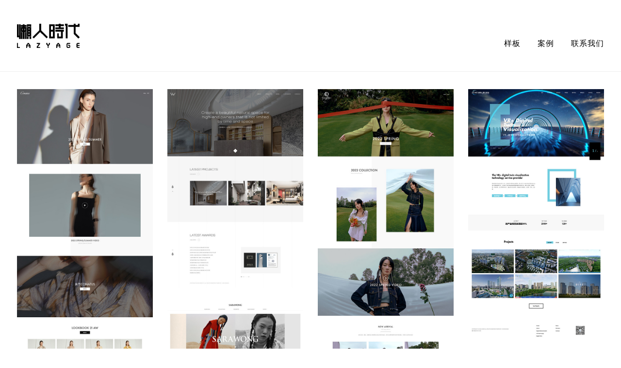

--- FILE ---
content_type: text/html; charset=utf-8
request_url: https://www.lazyage.cn/case.html
body_size: 25800
content:
<!DOCTYPE html>
<html lang="en">
<head>
    
<title>懒人时代_精品网站触手可及_高端模板网站_品牌模板</title>
<!-- for-mobile-apps -->
<meta name="viewport" content="width=device-width, initial-scale=1">
<meta http-equiv="Content-Type" content="text/html; charset=utf-8" />
 <meta name="keywords" content="高端模板网站建设,自助建站,建站系统,建站软件,模板建站,傻瓜建站,响应式模板网站,真正的响应式自助建站,自适应所有设备,样板网站" />
    <meta name="description" content="基于H5模板，快速搭建一个响应式网站，懒人时代是雨飞设计旗下针对快速建站而生的品牌，精品级模板,引领懒人潮流" />
<!-- //for-mobile-apps -->
<link href="/templates/sitehtml/css/bootstrap.css" rel="stylesheet" type="text/css" media="all" />
<!-- pop-up -->
<link href="/templates/sitehtml/css/popuo-box.css" rel="stylesheet" type="text/css" media="all" />
<!-- //pop-up -->
<link rel="apple-touch-icon-precomposed" sizes="57x57" href="/templates/sitehtml/images/yfd-icon-iphone.png" /><!--iPhone  150x150 像素-->
<link rel="apple-touch-icon-precomposed" sizes="72x72" href="/templates/sitehtml/images/yfd-icon-ipad.png" /><!--iPad  300x300 像素-->
<link rel="stylesheet" type="text/css" href="/templates/sitehtml/css/zoomslider.css" />
<link rel="stylesheet" type="text/css" href="/templates/sitehtml/css/style.css" />
<link href="/templates/sitehtml/css/font-awesome.css" rel="stylesheet"> 
<script type="text/javascript" src="/templates/sitehtml/js/modernizr-2.6.2.min.js"></script>
<!--/web-fonts-->
<link href='http://fonts.googleapis.com/css?family=Tangerine:400,700' rel='stylesheet' type='text/css'>
<link href="http://fonts.googleapis.com/css?family=Lato:100,100i,300,300i,400,400i,700,700i,900" rel="stylesheet">
<link href='http://fonts.googleapis.com/css?family=Montserrat:400,700' rel='stylesheet' type='text/css'>
        <link rel="apple-touch-icon-precomposed" sizes="57x57" href="/templates/sitehtml/images/touch-icon-iphone" /><!--iPad 1 57x57 像素-->
    <link rel="apple-touch-icon-precomposed" sizes="72x72" href="/templates/sitehtml/images/touch-icon-ipad.png" /><!--iPad 1 72x72 像素-->
<script src="/templates/sitehtml/js/year.js"></script>
<!--//web-fonts-->
<!--pubuliu-->

<link rel="stylesheet" type="text/css" href="/templates/sitehtml/css/pubuliu_demo.css" />
	<link rel="stylesheet" href="/templates/sitehtml/css/hover.css">
<script>document.documentElement.className = 'js';</script>
<!--/pubuliu-->

</head>
<body>
<!--/main-header-->
  <!--/banner-section-->
		<!--/header-w3l-->
			   <div class="header-w3-agileits" id="homecase">
			     <div class="inner-header-agile">	
				<nav class="navbar navbar-default">
					<div class="navbar-header">

						<h1><a  href="/index.html"><img src="/templates/sitehtml/images/logo_black.png"></a></h1>
					</div>



                      		<div class="navbar-headerright acolor">

					<a   href="/index_1.html">样板</a>

                               <a  href="/case.html">案例</a>

                                  <a  id="lianxi" href="javascript:void(0)">联系我们</a>
					</div>
				</nav>
					<div class="w3ls_search">
									<div class="cd-main-header">
										<ul class="cd-header-buttons">
									</ul> 
									</div>
			
								</div>
	
			</div> 

			   </div>

	
  <!--/banner-section-->

<!--/search-->
	<!--/content-inner-section-->
	<div class="w3_content_agilleinfo_inner">
               
		<main class="mainpad">
			
			<div class="content content--center">
            
				<div class="grid grid--type-a grid--loading">
					<div class="grid__sizer"></div>
                                      


					<div class="grid__item" id="pclink">
						<a class="grid__link"  target="_blank" href="/show_865.html">
                        
							<img class="grid__img" src="/upload/202206/28/202206281346026117.jpg" alt="Some image" />
							<div class="grid__mask"></div>
							<div class="grid__text">CONATUS 珂尼蒂思<p></p></div>
						</a>
					</div>
                    
                    <div class="grid__item" id="waplink">
                 		<a class="grid__link"  href="/show2_865.html">
                        
							<img class="grid__img" src="/upload/202206/28/202206281346026117.jpg" alt="Some image" />
							<div class="grid__mask"></div>
							<div class="grid__text">CONATUS 珂尼蒂思<p></p></div>
						</a>
					</div>

                      


					<div class="grid__item" id="pclink">
						<a class="grid__link"  target="_blank" href="/show_864.html">
                        
							<img class="grid__img" src="/upload/202206/28/202206281106172800.jpg" alt="Some image" />
							<div class="grid__mask"></div>
							<div class="grid__text">GRAVITY 万有引力<p></p></div>
						</a>
					</div>
                    
                    <div class="grid__item" id="waplink">
                 		<a class="grid__link"  href="/show2_864.html">
                        
							<img class="grid__img" src="/upload/202206/28/202206281106172800.jpg" alt="Some image" />
							<div class="grid__mask"></div>
							<div class="grid__text">GRAVITY 万有引力<p></p></div>
						</a>
					</div>

                      


					<div class="grid__item" id="pclink">
						<a class="grid__link"  target="_blank" href="/show_863.html">
                        
							<img class="grid__img" src="/upload/202206/28/202206281347300310.jpg" alt="Some image" />
							<div class="grid__mask"></div>
							<div class="grid__text">DAOCAO 稻草<p></p></div>
						</a>
					</div>
                    
                    <div class="grid__item" id="waplink">
                 		<a class="grid__link"  href="/show2_863.html">
                        
							<img class="grid__img" src="/upload/202206/28/202206281347300310.jpg" alt="Some image" />
							<div class="grid__mask"></div>
							<div class="grid__text">DAOCAO 稻草<p></p></div>
						</a>
					</div>

                      


					<div class="grid__item" id="pclink">
						<a class="grid__link"  target="_blank" href="/show_866.html">
                        
							<img class="grid__img" src="/upload/202206/28/202206281344227240.jpg" alt="Some image" />
							<div class="grid__mask"></div>
							<div class="grid__text">ACME 极致云<p></p></div>
						</a>
					</div>
                    
                    <div class="grid__item" id="waplink">
                 		<a class="grid__link"  href="/show2_866.html">
                        
							<img class="grid__img" src="/upload/202206/28/202206281344227240.jpg" alt="Some image" />
							<div class="grid__mask"></div>
							<div class="grid__text">ACME 极致云<p></p></div>
						</a>
					</div>

                      


					<div class="grid__item" id="pclink">
						<a class="grid__link"  target="_blank" href="/show_862.html">
                        
							<img class="grid__img" src="/upload/202206/28/202206281100037280.jpg" alt="Some image" />
							<div class="grid__mask"></div>
							<div class="grid__text">SARA WONG<p></p></div>
						</a>
					</div>
                    
                    <div class="grid__item" id="waplink">
                 		<a class="grid__link"  href="/show2_862.html">
                        
							<img class="grid__img" src="/upload/202206/28/202206281100037280.jpg" alt="Some image" />
							<div class="grid__mask"></div>
							<div class="grid__text">SARA WONG<p></p></div>
						</a>
					</div>

                      


					<div class="grid__item" id="pclink">
						<a class="grid__link"  target="_blank" href="/show_861.html">
                        
							<img class="grid__img" src="/upload/202206/28/202206281057551693.jpg" alt="Some image" />
							<div class="grid__mask"></div>
							<div class="grid__text">DRESSED UP 盛装<p></p></div>
						</a>
					</div>
                    
                    <div class="grid__item" id="waplink">
                 		<a class="grid__link"  href="/show2_861.html">
                        
							<img class="grid__img" src="/upload/202206/28/202206281057551693.jpg" alt="Some image" />
							<div class="grid__mask"></div>
							<div class="grid__text">DRESSED UP 盛装<p></p></div>
						</a>
					</div>

                      


					<div class="grid__item" id="pclink">
						<a class="grid__link"  target="_blank" href="/show_860.html">
                        
							<img class="grid__img" src="/upload/202206/28/202206281055410013.jpg" alt="Some image" />
							<div class="grid__mask"></div>
							<div class="grid__text">BISONG 碧斯隆<p></p></div>
						</a>
					</div>
                    
                    <div class="grid__item" id="waplink">
                 		<a class="grid__link"  href="/show2_860.html">
                        
							<img class="grid__img" src="/upload/202206/28/202206281055410013.jpg" alt="Some image" />
							<div class="grid__mask"></div>
							<div class="grid__text">BISONG 碧斯隆<p></p></div>
						</a>
					</div>

                      


					<div class="grid__item" id="pclink">
						<a class="grid__link"  target="_blank" href="/show_859.html">
                        
							<img class="grid__img" src="/upload/202206/28/202206281102160681.jpg" alt="Some image" />
							<div class="grid__mask"></div>
							<div class="grid__text">FENS 东方嘉裕<p></p></div>
						</a>
					</div>
                    
                    <div class="grid__item" id="waplink">
                 		<a class="grid__link"  href="/show2_859.html">
                        
							<img class="grid__img" src="/upload/202206/28/202206281102160681.jpg" alt="Some image" />
							<div class="grid__mask"></div>
							<div class="grid__text">FENS 东方嘉裕<p></p></div>
						</a>
					</div>

                      


					<div class="grid__item" id="pclink">
						<a class="grid__link"  target="_blank" href="/show_858.html">
                        
							<img class="grid__img" src="/upload/202206/28/202206281052473969.jpg" alt="Some image" />
							<div class="grid__mask"></div>
							<div class="grid__text">YUANCHI 鼋炁<p></p></div>
						</a>
					</div>
                    
                    <div class="grid__item" id="waplink">
                 		<a class="grid__link"  href="/show2_858.html">
                        
							<img class="grid__img" src="/upload/202206/28/202206281052473969.jpg" alt="Some image" />
							<div class="grid__mask"></div>
							<div class="grid__text">YUANCHI 鼋炁<p></p></div>
						</a>
					</div>

                      


					<div class="grid__item" id="pclink">
						<a class="grid__link"  target="_blank" href="/show_857.html">
                        
							<img class="grid__img" src="/upload/202206/28/202206281051405864.jpg" alt="Some image" />
							<div class="grid__mask"></div>
							<div class="grid__text">ARC SHADOW<p></p></div>
						</a>
					</div>
                    
                    <div class="grid__item" id="waplink">
                 		<a class="grid__link"  href="/show2_857.html">
                        
							<img class="grid__img" src="/upload/202206/28/202206281051405864.jpg" alt="Some image" />
							<div class="grid__mask"></div>
							<div class="grid__text">ARC SHADOW<p></p></div>
						</a>
					</div>

                      


					<div class="grid__item" id="pclink">
						<a class="grid__link"  target="_blank" href="/show_778.html">
                        
							<img class="grid__img" src="/upload/201909/18/201909181641477805.jpg" alt="Some image" />
							<div class="grid__mask"></div>
							<div class="grid__text">AOLEI 澳蕾<p></p></div>
						</a>
					</div>
                    
                    <div class="grid__item" id="waplink">
                 		<a class="grid__link"  href="/show2_778.html">
                        
							<img class="grid__img" src="/upload/201909/18/201909181641477805.jpg" alt="Some image" />
							<div class="grid__mask"></div>
							<div class="grid__text">AOLEI 澳蕾<p></p></div>
						</a>
					</div>

                      


					<div class="grid__item" id="pclink">
						<a class="grid__link"  target="_blank" href="/show_769.html">
                        
							<img class="grid__img" src="/upload/201812/04/201812041113448563.jpg" alt="Some image" />
							<div class="grid__mask"></div>
							<div class="grid__text">DOT 质点文化<p></p></div>
						</a>
					</div>
                    
                    <div class="grid__item" id="waplink">
                 		<a class="grid__link"  href="/show2_769.html">
                        
							<img class="grid__img" src="/upload/201812/04/201812041113448563.jpg" alt="Some image" />
							<div class="grid__mask"></div>
							<div class="grid__text">DOT 质点文化<p></p></div>
						</a>
					</div>

                      


					<div class="grid__item" id="pclink">
						<a class="grid__link"  target="_blank" href="/show_771.html">
                        
							<img class="grid__img" src="/upload/201812/04/201812041216107402.jpg" alt="Some image" />
							<div class="grid__mask"></div>
							<div class="grid__text">SUNS 尚石设计<p></p></div>
						</a>
					</div>
                    
                    <div class="grid__item" id="waplink">
                 		<a class="grid__link"  href="/show2_771.html">
                        
							<img class="grid__img" src="/upload/201812/04/201812041216107402.jpg" alt="Some image" />
							<div class="grid__mask"></div>
							<div class="grid__text">SUNS 尚石设计<p></p></div>
						</a>
					</div>

                      


					<div class="grid__item" id="pclink">
						<a class="grid__link"  target="_blank" href="/show_774.html">
                        
							<img class="grid__img" src="/upload/201812/04/201812041150441506.jpg" alt="Some image" />
							<div class="grid__mask"></div>
							<div class="grid__text">DECENT 顶宜<p></p></div>
						</a>
					</div>
                    
                    <div class="grid__item" id="waplink">
                 		<a class="grid__link"  href="/show2_774.html">
                        
							<img class="grid__img" src="/upload/201812/04/201812041150441506.jpg" alt="Some image" />
							<div class="grid__mask"></div>
							<div class="grid__text">DECENT 顶宜<p></p></div>
						</a>
					</div>

                      


					<div class="grid__item" id="pclink">
						<a class="grid__link"  target="_blank" href="/show_768.html">
                        
							<img class="grid__img" src="/upload/201812/04/201812041215103607.jpg" alt="Some image" />
							<div class="grid__mask"></div>
							<div class="grid__text">FROGPRINCE 青蛙皇子<p></p></div>
						</a>
					</div>
                    
                    <div class="grid__item" id="waplink">
                 		<a class="grid__link"  href="/show2_768.html">
                        
							<img class="grid__img" src="/upload/201812/04/201812041215103607.jpg" alt="Some image" />
							<div class="grid__mask"></div>
							<div class="grid__text">FROGPRINCE 青蛙皇子<p></p></div>
						</a>
					</div>

                      


					<div class="grid__item" id="pclink">
						<a class="grid__link"  target="_blank" href="/show_779.html">
                        
							<img class="grid__img" src="/upload/201908/07/201908071532186875.jpg" alt="Some image" />
							<div class="grid__mask"></div>
							<div class="grid__text">JEERO爵乐<p></p></div>
						</a>
					</div>
                    
                    <div class="grid__item" id="waplink">
                 		<a class="grid__link"  href="/show2_779.html">
                        
							<img class="grid__img" src="/upload/201908/07/201908071532186875.jpg" alt="Some image" />
							<div class="grid__mask"></div>
							<div class="grid__text">JEERO爵乐<p></p></div>
						</a>
					</div>

                      


					<div class="grid__item" id="pclink">
						<a class="grid__link"  target="_blank" href="/show_767.html">
                        
							<img class="grid__img" src="/upload/201812/04/201812041106554420.jpg" alt="Some image" />
							<div class="grid__mask"></div>
							<div class="grid__text">XIAOKAN 小康集团<p></p></div>
						</a>
					</div>
                    
                    <div class="grid__item" id="waplink">
                 		<a class="grid__link"  href="/show2_767.html">
                        
							<img class="grid__img" src="/upload/201812/04/201812041106554420.jpg" alt="Some image" />
							<div class="grid__mask"></div>
							<div class="grid__text">XIAOKAN 小康集团<p></p></div>
						</a>
					</div>

                      


					<div class="grid__item" id="pclink">
						<a class="grid__link"  target="_blank" href="/show_765.html">
                        
							<img class="grid__img" src="/upload/201812/04/201812041518427199.jpg" alt="Some image" />
							<div class="grid__mask"></div>
							<div class="grid__text">BEST SOUTION 博思睿迅<p></p></div>
						</a>
					</div>
                    
                    <div class="grid__item" id="waplink">
                 		<a class="grid__link"  href="/show2_765.html">
                        
							<img class="grid__img" src="/upload/201812/04/201812041518427199.jpg" alt="Some image" />
							<div class="grid__mask"></div>
							<div class="grid__text">BEST SOUTION 博思睿迅<p></p></div>
						</a>
					</div>

                      


					<div class="grid__item" id="pclink">
						<a class="grid__link"  target="_blank" href="/show_773.html">
                        
							<img class="grid__img" src="/upload/201812/04/201812041233267475.jpg" alt="Some image" />
							<div class="grid__mask"></div>
							<div class="grid__text">采臣<p></p></div>
						</a>
					</div>
                    
                    <div class="grid__item" id="waplink">
                 		<a class="grid__link"  href="/show2_773.html">
                        
							<img class="grid__img" src="/upload/201812/04/201812041233267475.jpg" alt="Some image" />
							<div class="grid__mask"></div>
							<div class="grid__text">采臣<p></p></div>
						</a>
					</div>

                      


					<div class="grid__item" id="pclink">
						<a class="grid__link"  target="_blank" href="/show_772.html">
                        
							<img class="grid__img" src="/upload/201812/04/201812041207270246.jpg" alt="Some image" />
							<div class="grid__mask"></div>
							<div class="grid__text">DAO 达奥照明<p></p></div>
						</a>
					</div>
                    
                    <div class="grid__item" id="waplink">
                 		<a class="grid__link"  href="/show2_772.html">
                        
							<img class="grid__img" src="/upload/201812/04/201812041207270246.jpg" alt="Some image" />
							<div class="grid__mask"></div>
							<div class="grid__text">DAO 达奥照明<p></p></div>
						</a>
					</div>

                      
				
				</div>
				
			</div>
			
		</main>
        
         <div class="blog-pagenat-wthree">


              

								<ul>
                                        
                                    
								</ul>




                                </div>
                </div>	
	<!--/footer-bottom-->
		<div class="contact-w3ls" id="contact">
         <h3 class="text-center follow">是时候为您的网站来一次全新的视觉改造了，<br />我们一直在这里等着您！</h3>
        <!-- <div class="footer-contact">
	<form action="/index_搜索_5.html" method="post">
						<input type="input" name="key" placeholder="搜索您喜欢的" required>
						<input type="submit" value="搜索">
					</form>
				</div>-->
						
			</div>

<div id="footer_contact">
       
          <div id="line"> 
           
<div id="list1">
	品牌<b>直线</b>。<br />
0755-8270 1066 <br />
<img src="/upload/201706/20/201706201451369661.png" alt="" width="70" height="70" /> 
</div>
<div id="list2">
	<b>深圳市雨飞设计有限公司</b> 
	<div style="padding-top:10px;">
		深圳市福田区嘉汇新城汇商中心3015<br />
T：0755-88601066<br />
F：0755-82701066-816<br />
W：<a href="http://www.yfd.com.cn">www.yfd.com.cn</a> 
	</div>
</div>
<div id="list3">
	<b>郑小姐</b> 
	<div style="padding-top:10px;">
		T&nbsp;&nbsp;0755-82701066-801<br />
M&nbsp;13631526817<br />
Q&nbsp;&nbsp;<a href="http://wpa.qq.com/msgrd?v=3&amp;uin=1069434988&amp;site=qq&amp;menu=yes" target="_blank">1069434988</a> <br />
E&nbsp;&nbsp;<a href="mailto:znj@yfd.com.cn" target="_blank">znj@yfd.com.cn</a> 
	</div>
</div>
<div id="list4">
	<b>陈先生</b> 
	<div style="padding-top:10px;">
		T&nbsp;&nbsp;0755-82701066-802<br />
M&nbsp;13302904686 <br />
Q&nbsp;&nbsp;<a href="http://wpa.qq.com/msgrd?v=3&amp;uin=427052588&amp;site=qq&amp;menu=yes" target="_blank">427052588</a> <br />
E&nbsp;&nbsp;<a href="mailto:czh@yfd.com.cn" target="_blank">czh@yfd.com.cn</a> 
	</div>
</div>
         </div>
         <div id="beian">Copyright &copy;<script>showLeftTime();</script> Yufei design All rights reserved.&nbsp;备案号：<a href="https://beian.miit.gov.cn" target="_blank" style="color:#999;">粤ICP备05104904号</a>&nbsp;&nbsp;<img src="/templates/sitehtml/images/police.png" height="15" /><a target="_blank" href="http://www.beian.gov.cn/portal/registerSystemInfo?recordcode=44030402000876 " style="color:#999;">&nbsp;&nbsp;粤公网安备 44030402000876号</a></div>
</div> 
<div style="display:none"><script src="https://s13.cnzz.com/z_stat.php?id=1262702606&web_id=1262702606" language="JavaScript"></script></script></div>			
		<a href="#home" id="toTop" class="scroll" style="display: block;"> <span id="toTopHover" style="opacity: 1;"> </span></a>
<script src="/templates/sitehtml/js/jquery-1.11.1.min.js"></script>
	<!-- Dropdown-Menu-JavaScript -->
			<script>


			    $(document).ready(function () {

			        $(window).on("scroll", function () {
			            if ($(window).scrollTop() >120 ) {
			                $("#homecase").addClass("active");
			            } else {
			                $("#homecase").removeClass("active");
			            }
			        })


			        $("#lianxi").click(function () {

			            window.scrollTo(0, document.body.scrollHeight);
			        })


			        $(".hots").click(function () {

			            var ke = $(this).attr("name");
			            $("#keyw").val(ke);
			            $("form").submit();



			        })


			        var container = $('main .grid.grid--type-a');
		










			            container.removeClass('grid--loading');
			   
			        $(".dropdown").hover(
						function () {
						    $('.dropdown-menu', this).stop(true, true).slideDown("fast");
						    $(this).toggleClass('open');
						},
						function () {
						    $('.dropdown-menu', this).stop(true, true).slideUp("fast");
						    $(this).toggleClass('open');
						}
					);


			        $(".dropdown").hover(
						function () {
						    $('.dropdown-menu', this).stop(true, true).slideDown("fast");
						    $(this).toggleClass('open');
						},
						function () {
						    $('.dropdown-menu', this).stop(true, true).slideUp("fast");
						    $(this).toggleClass('open');
						}
					);
			    });
			</script>
		<!-- //Dropdown-Menu-JavaScript -->
<script type="text/javascript" src="/templates/sitehtml/js/jquery.zoomslider.min.js"></script>

<!--/script-->
<script type="text/javascript" src="/templates/sitehtml/js/move-top.js"></script>


<script type="text/javascript">
    jQuery(document).ready(function ($) {
        $(".scroll").click(function (event) {
            event.preventDefault();
            $('html,body').animate({ scrollTop: $(this.hash).offset().top }, 900);
        });
    });
</script>
 <script type="text/javascript">
     $(document).ready(function () {


         $().UItoTop({ easingType: 'easeOutQuart' });

     });
					</script>
<!--end-smooth-scrolling-->
	<script src="/templates/sitehtml/js/bootstrap.js"></script>

<!--pubuliu--> 
	<script src="/templates/sitehtml/js/pubuliu_imagesloaded.pkgd.min.js"></script>
	<script src="/templates/sitehtml/js/pubuliu_masonry.pkgd.min.js"></script>
	<script src="/templates/sitehtml/js/pubuliu_anime.min.js"></script>
	<script src="/templates/sitehtml/js/pubuliu_main.js"></script>
	<script src="/templates/sitehtml/js/filter.js"></script>
<!--/pubuliu-->


<script>


    $(function () {

        var tabTitle = $('.mould-type-list li'),
			tabContent = $('.mould-type-content .mould-type-item');

        tabTitle.first().addClass('on').siblings().removeClass('on');
        tabContent.first().show().siblings().hide();
        tabTitle.on('click', function (e) {
            e.target.tagName.toLowerCase() === 'a' && e.preventDefault();
            var index = $(this).index();
            $(this).addClass('on').siblings().removeClass('on');
            tabContent.eq(index).show().siblings().hide();
        });









    });


</script>
</body>
</html>

--- FILE ---
content_type: text/css
request_url: https://www.lazyage.cn/templates/sitehtml/css/popuo-box.css
body_size: 6944
content:
/* Styles for dialog window */
#small-dialog,#small-dialog1,#small-dialog2{
	background:transparent;
	padding: 0;
	text-align: left;
	max-width: 650px;
	margin: 40px auto;
	position: relative;
	text-align:center;
}
#small-dialog-it,#small-dialog-in,#small-dialog-fr,#small-dialog-sh,#small-dialog-sf,#small-dialog-su,#small-dialog-me,#small-dialog-ch,#small-dialog-pi,#small-dialog-am {
	background: white;
	padding:0px;
	text-align: left;
	max-width: 450px;
	margin: 40px auto;
	position: relative;
	text-align:center;
}
a.play-icon.popup-with-zoom-anim img:hover {
	opacity: 0.5;
	transition:0.5s all;
	-webkit-transition:0.5s all;
	-o-transition:0.5s all;
	-moz-transition:0.5s all;
	-ms-transition:0.5s all;
}
.portfolio-items{
	text-align:center;
	margin:0 auto;
}
.portfolio-items img{
	width:100%;
}
.portfolio-items h4{
	margin:1em 0;
	font-size:25px;
	color:#a63d56;
}
.portfolio-items p{
	text-align:justify;
}
/**

/**
 * Fade-zoom animation for first dialog
 */

/* start state */
.my-mfp-zoom-in #small-dialog {
opacity: 0;
-webkit-transition: all 0.2s ease-in-out;
-moz-transition: all 0.2s ease-in-out;
-o-transition: all 0.2s ease-in-out;
transition: all 0.2s ease-in-out;
-webkit-transform: scale(0.8);
-moz-transform: scale(0.8);
-ms-transform: scale(0.8);
-o-transform: scale(0.8);
transform: scale(0.8);
}
/* animate in */
.my-mfp-zoom-in.mfp-ready #small-dialog {
opacity: 1;
-webkit-transform: scale(1);
-moz-transform: scale(1);
-ms-transform: scale(1);
-o-transform: scale(1);
transform: scale(1);
}
/* animate out */
.my-mfp-zoom-in.mfp-removing #small-dialog {
-webkit-transform: scale(0.8);
-moz-transform: scale(0.8);
-ms-transform: scale(0.8);
-o-transform: scale(0.8);
transform: scale(0.8);
opacity: 0;
}
/* Dark overlay, start state */
.my-mfp-zoom-in.mfp-bg {
opacity: 0;
-webkit-transition: opacity 0.3s ease-out;
-moz-transition: opacity 0.3s ease-out;
-o-transition: opacity 0.3s ease-out;
transition: opacity 0.3s ease-out;
}
/* animate in */
.my-mfp-zoom-in.mfp-ready.mfp-bg {
opacity: 0.8;
}
/* animate out */
.my-mfp-zoom-in.mfp-removing.mfp-bg {
opacity: 0;
}
/**
/* Magnific Popup CSS */
.mfp-bg {
  top: 0;
  left: 0;
  width: 100%;
  height: 100%;
  z-index: 1042;
  overflow: hidden;
  position: fixed;
  background: #0b0b0b;
  opacity: 0.8;
  filter: alpha(opacity=80); }

.mfp-wrap {
  top: 0;
  left: 0;
  width: 100%;
  height: 100%;
  z-index: 1043;
  position: fixed;
  outline: none !important;
  -webkit-backface-visibility: hidden; }

.mfp-container {
  text-align: center;
  position: absolute;
  width: 100%;
  height: 100%;
  left: 0;
  top: 0;
  padding: 0 8px;
  -webkit-box-sizing: border-box;
  -moz-box-sizing: border-box;
  box-sizing: border-box; }

.mfp-container:before {
  content: '';
  display: inline-block;
  height: 100%;
  vertical-align: middle; }

.mfp-align-top .mfp-container:before {
  display: none; }

.mfp-content {
  position: relative;
  display: inline-block;
  vertical-align: middle;
  margin: 0 auto;
  text-align: left;
  z-index: 1045; }

.mfp-inline-holder .mfp-content,
.mfp-ajax-holder .mfp-content {
  width: 100%;
  cursor: auto; }

.mfp-ajax-cur {
  cursor: progress; }

.mfp-zoom-out-cur,
.mfp-zoom-out-cur .mfp-image-holder .mfp-close {
  cursor: -moz-zoom-out;
  cursor: -webkit-zoom-out;
  cursor: zoom-out; }
.mfp-zoom {
  cursor: pointer;
  cursor: -webkit-zoom-in;
  cursor: -moz-zoom-in;
  cursor: zoom-in; }

.mfp-auto-cursor .mfp-content {
  cursor: auto; }

.mfp-close,
.mfp-arrow,
.mfp-preloader,
.mfp-counter {
  -webkit-user-select: none;
  -moz-user-select: none;
  user-select: none; }

.mfp-loading.mfp-figure {
  display: none; }

.mfp-hide {
  display: none !important; }
.mfp-content iframe{
	width:100%;
	min-height:380px;
}
.mfp-preloader {
  color: #cccccc;
  position: absolute;
  top: 50%;
  width: auto;
  text-align: center;
  margin-top: -0.8em;
  left: 8px;
  right: 8px;
  z-index: 1044; }

.mfp-preloader a {
  color: #cccccc; }

.mfp-preloader a:hover {
  color: white; }

.mfp-s-ready .mfp-preloader {
  display: none; }

.mfp-s-error .mfp-content {
  display: none; }

button.mfp-close,
button.mfp-arrow {
  overflow: visible;
  cursor: pointer;
  border: 0;
   background:#FFF;
  -webkit-appearance: none;
  display: block;
  padding: 0;
  z-index: 1046; }
button::-moz-focus-inner {
  padding: 0;
  border: 0; }

.mfp-close {
	width: 23px;
    height: 30px;
    line-height: 25px;
    position: absolute;
    left: -30px;
    top: -30px;
    text-decoration: none;
    text-align: center;
    padding: 0 0 18px 10px;
    color: white !important;
    font-style: normal;
    font-size: 45px;
    outline: none;
    font-family: 'Open Sans', sans-serif;
 }
  .mfp-close:hover, .mfp-close:focus {
    opacity: 1; }

.mfp-close-btn-in .mfp-close {
  color: #333333; 
  background: none;
  }

.mfp-image-holder .mfp-close,
.mfp-iframe-holder .mfp-close {
  color: white;
  right: -6px;
  text-align: right;
  padding-right: 6px;
  width: 100%; 
}
.login h3,.signup h3{
	margin:1em 0;
	color: #a63d56;
}
.login input[type="text"],.login input[type="password"]{
	width:90%;
	padding:5px;
	margin:3px 0;x
	border: 1px solid #a63d56;
	outline: none !important;
}
.signup input[type="text"]{
	width: 44.5%;
	padding: 5px;
	margin: 10px 0;
	outline: none;
	background: #EBEBEB;
	border: solid 1px #222;
}
.signup input.email[type="text"],.signup input[type="password"]{
	width: 90%;
	padding: 5px;
	margin: 10px 0;
	outline: none;
	background: #EBEBEB;
	border: solid 1px #222;
}
.login input[type="submit"],.signup input[type="submit"]{
	background: #347083;
	border: 0px;
	padding: 5px 10px;
	margin: 10px 10px;
	outline: none;
	font-size: 18px;
	color: #fff;
	text-transform: uppercase;
	width: 17%;	
	-webkit-appearance: none;
}
.login input[type="submit"]:hover,.signup input[type="submit"]:hover{
	background:#163035;
	-webkit-transition: all 0.5s ease-in-out;
	-moz-transition: all 0.5s ease-in-out;
	-o-transition: all 0.5s ease-in-out;
	transition: all 0.5s ease-in-out;
}
@media all and (max-width:667px){
	.mfp-content iframe {
		min-height: 235px;
	}
}
@media all and (max-width:640px){
	.mfp-close {
		left: 0;
		top: -38px;
	}
}
@media all and (max-width:480px){
	.comments-area textarea{
		height:100px;
	}
	.login input[type="submit"], .signup input[type="submit"] {
		font-size: 14px;
		width: 20%;
	}
	.mfp-close {
		left: 0;
	}
}
@media all and (max-width:320px){
	.comments-area span.label,.comments-area span.text-field{
		float:none;
		width:100%;
	}
	.comments-area span{
		padding-bottom:3px;
	}
	#small-dialog{
		padding:15px;
	}
	.comments-area input[type="text"], .comments-area textarea{
		width:92%;
	}
	.comments-area div{
		padding:2px 0;
	}
	.mfp-content iframe{
		width:100%;
		min-height:150px;
	}
	.login input[type="submit"], .signup input[type="submit"] {
		font-size: 12px;
		width: 29%;
	}
	.signup input[type="text"] {
		width: 90%;
	}
	.mfp-close {
		right: 2px;
		top: -35px;
	}
} 


--- FILE ---
content_type: text/css
request_url: https://www.lazyage.cn/templates/sitehtml/css/zoomslider.css
body_size: 5124
content:
.zs-enabled{position:relative}.zs-enabled .zs-slideshow,.zs-enabled .zs-slides,.zs-enabled .zs-slide{position:absolute;z-index:1;top:0;left:0;width:100%;height:100%;overflow:hidden}.zs-enabled .zs-slideshow .zs-slides .zs-slide{background:transparent none no-repeat 50% 50%;background-size:cover;position:absolute;visibility:hidden;opacity:0;-webkit-transform:scale(1.2, 1.2);-moz-transform:scale(1.2, 1.2);-ms-transform:scale(1.2, 1.2);-o-transform:scale(1.2, 1.2);transform:scale(1.2, 1.2)}.zs-enabled .zs-slideshow .zs-slides .zs-slide.active{visibility:visible;opacity:1}.zs-enabled .zs-slideshow .zs-bullets{position:absolute;z-index:4;bottom:20px;left:0;width:100%;text-align:center}.zs-enabled .zs-slideshow .zs-bullets .zs-bullet{display:inline-block;cursor:pointer;border:2px solid #EFC509;width:14px;height:14px;border-radius:8px;margin:10px;background-color:#000}.zs-enabled .zs-slideshow .zs-bullets .zs-bullet.active{background-color:#EFC509}.zs-enabled .zs-slideshow:after{content:" ";position:absolute;top:0;left:0;width:100%;height:100%;z-index:3;background:transparent none repeat 0 0}.zs-enabled.overlay-plain .zs-slideshow:after{background-image:url(plain.png)}.zs-enabled.overlay-dots .zs-slideshow:after{background:url(../images/dots.png)}
	.properties-table {
			width: 100%;
			padding: 0;
			border-spacing:0;
			margin-top:2em;
			font-size:.85em;
			background-color: #eee;
		}
		.properties-table th, .properties-table td {
			text-align: left;
			padding: 10px;
		}
		.properties-table th {
			border-bottom: 1px solid #333;
			line-height: 2;
		}
		.zs-enabled .zs-slideshow .zs-bullets {
			    position: absolute;
    z-index: 4;
    bottom: 30px;
    left: 0;
    width: 100%;
    text-align: center;
		}
		.zs-enabled .zs-slideshow .zs-bullets .zs-bullet {
			display: inline-block;
    cursor: pointer;
    border: 2px solid #fff;
    width: 34px;
    height:4px;
    margin: 10px;
    background: #fff;
    border-radius: 0;
		}
		.zs-enabled .zs-slideshow .zs-bullets .zs-bullet.active {
			background:#10a5b3;
			border: 2px solid #10a5b3;
		}
      #demo-1 {
			position: relative; 
			width: 100%;
			min-height: 658px;
			background-color: #999;
		}
		.demo-inner-content {
			position: relative;
			z-index: 2;
			
		}
		
	.banner-inner {
    background: url(../images/1.jpg) no-repeat 0px 0px;
    background-size: cover;
    -webkit-background-size: cover;
    -moz-background-size: cover;
    -o-background-size: cover;
    -ms-background-size: cover;
    min-height: 200px!important;
}
.banner-inner-dott {
    background: url(../images/dots.png)repeat 0px 0px;
    text-align: center;
        padding-bottom: 150px;
}
/*-- /responsive --*/
@media (max-width:1440px){
	#demo-1 {
		
		    min-height: 630px;
	}
	.zs-enabled .zs-slideshow .zs-bullets .zs-bullet {
		border: 2px solid #fff;
		width: 27px;
		height: 4px;
		margin: 8px;
		border-radius: 0;
	}
}
@media (max-width:1366px){
	#demo-1 {
		    min-height:600px;
	}
	.zs-enabled .zs-slideshow .zs-bullets {
		position: absolute;
		z-index: 4;
		left: 0;
		width: 100%;
		text-align: center;
	}
}
@media (max-width:1280px){
	#demo-1 {
		    min-height:570px;
	}
}
@media (max-width:1024px){
	#demo-1 {
		    min-height:540px;
	}
	.zs-enabled .zs-slideshow .zs-bullets {
		position: absolute;
		z-index: 4;
		bottom: 20px;
		left: 0;
		width: 100%;
		text-align: center;
	}
	.zs-bullets {
    bottom: 20px;
    }
}
@media (max-width:991px){
	#demo-1 {
		min-height:500px;
	}
	.zs-enabled .zs-slideshow .zs-bullets {
		position: absolute;
		z-index: 4;
		bottom:20px;
		left:0px;
		width: 100%;
		text-align: center;
	}
	
}
@media (max-width:800px){
	#demo-1 {
		min-height:460px;
	}
	.zs-enabled .zs-slideshow .zs-bullets .zs-bullet {
		border: 2px solid #fff;
		width: 27px;
		height: 4px;
		margin: 4px 4px;
		border-radius: 0;
	}
	.banner-inner-dott {
		background: url(../images/dots.png)repeat 0px 0px;
		text-align: center;
		padding-bottom: 94px;
	}
	.banner-inner {
		min-height: 163px!important;
	}
	.zs-enabled .zs-slideshow .zs-bullets {
		position: absolute;
		z-index: 4;
		bottom:20px;
		left:0px;
		width: 100%;
		text-align: center;
	}
}
@media (max-width:736px){
	
	#demo-1 {
      min-height:450px;
	}

}
@media (max-width:640px){
	
	#demo-1 {
      min-height:400px;
	}

}
@media (max-width:568px){
	#demo-1 {
      min-height:390px;
	}
	
}
@media (max-width:480px){
	#demo-1 {
		min-height: 360px;
	}
	.zs-enabled .zs-slideshow .zs-bullets {
		position: absolute;
		z-index: 4;
		bottom: 5px;
		left: -4px;
		width: 100%;
		text-align: center;
	}
	
}
@media (max-width:414px){
	
}
@media (max-width:384px){

	#demo-1 {
		min-height: 277px;
	}

}
@media (max-width:320px){
  #demo-1 {
    min-height: 240px;
  }
 .zs-enabled .zs-slideshow .zs-bullets {
    position: absolute;
    z-index: 4;
    bottom: 20px;
    left: -4px;
    width: 100%;
    text-align: center;
}
}
/*-- //responsive --*/

--- FILE ---
content_type: text/css
request_url: https://www.lazyage.cn/templates/sitehtml/css/style.css
body_size: 13786
content:
html, body{
    font-size: 100%;
	font-family: 'Lato', 微软雅黑,sans-serif;
	background:#fff;
	margin:0px!important;
}
p{
	margin:0;
	font-size:14px;
}
h1,h2,h3,h4,h5,h6{
   font-family: 'Montserrat', 微软雅黑,sans-serif;
   margin:0;
}
ul,label{
	margin:0;
	padding:0;
}
body p{
		font-family: 'Lato',微软雅黑, sans-serif;
		    letter-spacing: 1px;
}
body a:hover{
	text-decoration:none;
	    transition: 0.5s all ease;
    -webkit-transition: 0.5s all ease;
    -moz-transition: 0.5s all ease;
    -o-transition: 0.5s all ease;
    -ms-transition: 0.5s all ease;
}
input[type="submit"],.w3l_header_left ul li a,.related-post-right h4 a,.comments-grid-right h4 a,.reply a,.w3_single_grid_left_grid ul li a,ul.contact_info li a,.w3ls_services_bottom_grid_grid_pos,.footer-copy p a,.w3l_services_grid h4 a,.agileinfo_footer_grid ul li a,.wthree_service_breadcrumb_left ul li a{
	transition: .5s ease-in;
	-webkit-transition: .5s ease-in;
	-moz-transition: .5s ease-in;
	-o-transition: .5s ease-in;
	-ms-transition: .5s ease-in;
}
/*--/model--*/
.modal-content {
    position: relative;
    background-color: #fff;
    -webkit-background-clip: padding-box;
    background-clip: padding-box;
    border: 1px solid #999;
    border: 1px solid rgba(0, 0, 0, .2);
    border-radius: 0;
}
.modal-header {
    min-height: 16.42857143px;
    padding: 2em;
    border-bottom: 0px solid #e5e5e5;
}
.login-form input[type="input"], .login-form input[type="text"], .login-form input[type="password"] {
    width: 100%;
    padding: 1em 1em 1em 1em;
    font-size: 0.8em;
    margin: 1em 0;
    outline: none;
    color: #212121;
    border: 1px solid #999;
    letter-spacing: 1px;
    text-align: center;
}
.login-form input[type="submit"] {
    outline: none;
    padding: 0.9em 0;
    width: 100%;
    text-align: center;
    font-size: 1em;
    margin-top: 1em;
    border: none;
    color: #FFFFFF;
    cursor: pointer;
    background: #10a5b3;
    box-shadow: 0px 2px 1px rgba(28, 28, 29, 0.42);
    border-radius:50px;
}
.login-form input[type="submit"]:hover{
	 background:#0c0d0d;

}
.navbar-header h1 img{
	height:50px;
	}
.modal-header h4 {
    font-size: 2em;
    text-align: center;
    text-transform: uppercase;
    letter-spacing: 1px;
	color:#0c0d0d;
}
.modal-dialog {
    width: 600px;
    margin: 96px auto;
}
#pclink{display:block;}
#waplink{display:none;}
/*--//model--*/
/*--header-w3-agileits --*/
.header-w3-agileits {
    padding-top: 1em;
}
#homecase.header-w3-agileits {
  
      border-bottom: 1px solid #eee;
}


.inner-header-agile {
    padding: 1em 35px 0;
	position: relative;
}
.inner-header-agile.part2 {
    position: relative;
    padding-bottom:1em;
}
/*-- logo --*/
.navbar-header h1 {
    font-size: 2em;
    display: block;
    text-transform: uppercase;
}
.navbar-header h1 a {
    color: #FFFFFF;
    text-decoration: none;
    display: inline-block;
	    line-height: 78px;
		    font-weight: bold;
}
h1 span {
       color: #10a5b3;
    font-size: 1.5em;
}
/*-- //logo --*/
/*-- top-nav --*/
ul.nav.navbar-nav {
    margin-left: 11em;
	    margin-top: 1.3em;
}
.navbar-default {
    background: none;
    border: none;
    margin: 0;
    min-height: inherit;
}
.navbar-default .navbar-nav > .active > a, .navbar-default .navbar-nav > .active > a:hover, .navbar-default .navbar-nav > .active > a:focus {
    color: #fecb00;
   background:none!important;
}
.navbar-nav > li {
  margin: 0 0.3em;
}
ul.nav.navbar-nav.navbar-right {
    margin-left: 10%;
}
.navbar-default .navbar-nav > li > a {
	font-size: 0.9em;
    padding: 1em 0.7em;
    position: relative;
    font-weight: 400;
    text-transform: uppercase;
    font-family: 'Lato', sans-serif;
    letter-spacing: 1px;
	color:#fff;
}
.navbar-default .navbar-nav > li > a:hover, .navbar-default .navbar-nav > li > a:focus,.navbar-default .navbar-nav li a.active {
    color: #fecb00;
	background:none!important;
}
.navbar-default .navbar-nav > .open > a, .navbar-default .navbar-nav > .open > a:hover, .navbar-default .navbar-nav > .open > a:focus {
    color: #fff;
    background: #10a5b3!important;
}
.navbar-default .navbar-nav>li>a.active, .navbar-default .navbar-nav>li>a:focus, .navbar-default .navbar-nav>li>a:hover, .navbar-default .navbar-nav>.open>a, .navbar-default .navbar-nav>.open>a:focus, .navbar-default .navbar-nav>.open>a:hover {
   color: #fff;
    background: #10a5b3!important;
}
.navbar-right {
    float: left!important;
    margin-right:0px!important;
}
.navbar-collapse {
    padding: 0!important;
}
ul.nav.navbar-nav li.active {
    border-right: none;
}
ul.dropdown-menu.multi-column ul li{
    display:block;
	margin-bottom:.5em;
}
ul.dropdown-menu.multi-column ul li a{
	color:#212121;
}
ul.dropdown-menu.multi-column {
    width: 400px;
    left: 0;
    padding: 1em;
}
ul.dropdown-menu.multi-column ul li a:hover{
	color: #fecb00;
}
.dropdown-menu>li>a:focus, .dropdown-menu>li>a:hover {
    color: #ffffff;
    text-decoration: none;
    background-color: #000000;
}
.dropdown-menu {
	border-radius:0;
}
/*-- //nav --*/
/*-- search --*/
.cd-main-header {
  /* Force Hardware Acceleration in WebKit */
  -webkit-transform: translateZ(0);
  -moz-transform: translateZ(0);
  -ms-transform: translateZ(0);
  -o-transform: translateZ(0);
  transform: translateZ(0);
  will-change: transform;
}
.cd-main-header {
  -webkit-transition: -webkit-transform 0.3s;
  -moz-transition: -moz-transform 0.3s;
  transition: transform 0.3s;
}
.cd-main-content.nav-is-visible, .cd-main-header.nav-is-visible {
	-webkit-transform: translateX(-260px);
	-moz-transform: translateX(-260px);
	-ms-transform: translateX(-260px);
	-o-transform: translateX(-260px);
	transform: translateX(-260px);
}
.nav-on-left .cd-main-content.nav-is-visible, .nav-on-left .cd-main-header.nav-is-visible {
	-webkit-transform: translateX(260px);
/*-- w3layouts --*/
	-moz-transform: translateX(260px);
	-ms-transform: translateX(260px);
	-o-transform: translateX(260px);
	transform: translateX(260px);
}
.cd-header-buttons {
    position: absolute;
    display: inline-block;
    top:-55px;
    right: 0;
}
.cd-header-buttons li {
	display: inline-block;
}
.cd-search-trigger, .cd-nav-trigger {
	position: relative;
	display: block;
	width: 44px;
	height: 44px;
	overflow: hidden;
	white-space: nowrap;
	color: transparent;
	z-index: 3;
}

.cd-search-trigger::before, .cd-search-trigger::after {
	/* search icon */
	content: '';
	position: absolute;
	-webkit-transition: opacity 0.3s;
	-moz-transition: opacity 0.3s;
	transition: opacity 0.3s;
	/* Force Hardware Acceleration in WebKit */
	-webkit-transform: translateZ(0);
	-moz-transform: translateZ(0);
	-ms-transform: translateZ(0);
	-o-transform: translateZ(0);
	transform: translateZ(0);
	-webkit-backface-visibility: hidden;
	backface-visibility: hidden;
}
.cd-search-trigger::before {
	top: 11px;
	left: 11px;
	width: 18px;
	height: 18px;
	-webkit-border-radius: 50%;
	-moz-border-radius: 50%;
	border-radius: 50%;
/*-- agileits --*/
	border:3px solid #fff;
}
.cd-search-trigger::after {
	/* handle */
	height: 3px;
	width: 8px;
	background: #fff;
	bottom: 14px;
	right: 11px;
	-webkit-transform: rotate(45deg);
	-moz-transform: rotate(45deg);
	-ms-transform: rotate(45deg);
	-o-transform: rotate(45deg);
	transform: rotate(45deg);
}
.cd-search-trigger span {
	/* container for the X icon */
	position: absolute;
	height: 100%;
	width: 100%;
	top: 0;
	left: 0;
}
.cd-search-trigger span::before, .cd-search-trigger span::after {
	/* close icon */
	content: '';
	position: absolute;
	display: inline-block;
	height: 3px;
	width: 22px;
	top: 50%;
	margin-top: -2px;
	left: 50%;
	margin-left: -11px;
	background:#fff;
	opacity: 0;
	/* Force Hardware Acceleration in WebKit */
	-webkit-transform: translateZ(0);
	-moz-transform: translateZ(0);
	-ms-transform: translateZ(0);
	-o-transform: translateZ(0);
	transform: translateZ(0);
	-webkit-backface-visibility: hidden;
	backface-visibility: hidden;
	-webkit-transition: opacity 0.3s, -webkit-transform 0.3s;
	-moz-transition: opacity 0.3s, -moz-transform 0.3s;
	transition: opacity 0.3s, transform 0.3s;
}
.cd-search-trigger span::before {
	-webkit-transform: rotate(45deg);
	-moz-transform: rotate(45deg);
	-ms-transform: rotate(45deg);
	-o-transform: rotate(45deg);
	transform: rotate(45deg);
}
.cd-search-trigger span::after {
	-webkit-transform: rotate(-45deg);
	-moz-transform: rotate(-45deg);
	-ms-transform: rotate(-45deg);
	-o-transform: rotate(-45deg);
	transform: rotate(-45deg);
}
.cd-search-trigger.search-is-visible::before, .cd-search-trigger.search-is-visible::after {
	/* hide search icon */
	-moz-opacity: 0;
	opacity: 0;
}
.cd-search-trigger.search-is-visible span::before, .cd-search-trigger.search-is-visible span::after {
	/* show close icon */
	-moz-opacity: 1;
	opacity: 1;
}
.cd-search-trigger.search-is-visible span::before {
	-webkit-transform: rotate(135deg);
	-moz-transform: rotate(135deg);
	-ms-transform: rotate(135deg);
	-o-transform: rotate(135deg);
	transform: rotate(135deg);
}
.cd-search-trigger.search-is-visible span::after {
	-webkit-transform: rotate(45deg);
	-moz-transform: rotate(45deg);
	-ms-transform: rotate(45deg);
	-o-transform: rotate(45deg);
	transform: rotate(45deg);
}
.cd-search {
	position: absolute;
	width: 100%;
	top: 100%;
	left: 0;
	z-index: 3;
	opacity: 0;
	visibility: hidden;
	-webkit-transition: opacity .3s 0s, visibility 0s .3s;
	-moz-transition: opacity .3s 0s, visibility 0s .3s;
	transition: opacity .3s 0s, visibility 0s .3s;
}
.cd-search input {
    border-radius: 0;
    border: none;
    background: rgba(0, 0, 0, 0.75);
    width: 100%;
    padding: 0 5%;
	-webkit-box-shadow: inset 0 1px 0 #10a5b3, 0 3px 6px rgba(0, 0, 0, 0.05);
	-moz-box-shadow: inset 0 1px 0 #10a5b3, 0 3px 6px rgba(0, 0, 0, 0.05);
    box-shadow: inset 0 1px 0 #10a5b3, 0 3px 6px rgba(0, 0, 0, 0.05);
    -webkit-appearance: none;
    -moz-appearance: none;
    -ms-appearance: none;
    -o-appearance: none;
    appearance: none;
      font-size: 1.2em;
    padding: 1em 2em;
	color: #fff;
	letter-spacing: 1px;
}
.cd-search input::-webkit-input-placeholder {
	color: #fff !important;
}
.cd-search input::-moz-placeholder {
	color: #fff !important;
}
.cd-search input:-moz-placeholder {
	color: #fff !important;
}
.cd-search input:-ms-input-placeholder {
	color: #fff !important;
}
.cd-search input:focus {
	outline: none;
}
.cd-search.is-visible {
	-moz-opacity: 1;
	opacity: 1;
	visibility: visible;
	-webkit-transition: opacity .3s 0s, visibility 0s 0s;
	-moz-transition: opacity .3s 0s, visibility 0s 0s;
	transition: opacity .3s 0s, visibility 0s 0s;
}

/*--//header-w3-agileits --*/
/*--//other--*/
.footer-grids{
	padding: 0 20px 40px;
	border-bottom: 1px solid #eee;}
.w3_agilits_inner_bottom h4 {
		font-size:18px;
		color:#fff;
		    
		}
/*-- /banner --*/
.baner-info{
	padding-top: 7em;
    margin: 0 auto;
    text-align: center;
}
.baner-info h3 {
    text-align: center;
    font-size: 3.5em;
    color: #fff;
    /*font-weight: bold;*/
    text-transform: uppercase;
    letter-spacing: 4px;
}
.baner-info h3 span {
	color:#10a5b3;
}
.baner-info h4{
    text-align: center;  
    color: #ccc;
    margin: 2em 0 2.5em 0;
    /*font-family: 'Lato', sans-serif;*/
    text-transform: uppercase;
    font-weight: 300;
    font-size: 18px;
}
span.simply-word {
    font-size:18px;
    font-weight: 500;
    margin-left: 5px;
    text-transform: uppercase;
    color: #10a5b3;
}
.baner-info span img {
    margin: 1em auto 0;
    text-align: center;
}
a.w3_play_icon1 {
	border: none;
    outline: none;
    background: #fecb00;
    padding: 0.7em 1em 0.7em 1em;
    color: #fff;
    text-transform: uppercase;
    letter-spacing: 1px;
    font-size: 0.9em;
    transition: .5s ease-in;
	-webkit-transition: .5s ease-in;
	-moz-transition: .5s ease-in;
	-o-transition: .5s ease-in;
	-ms-transition: .5s ease-in;
}
a.w3_play_icon1:hover {
	text-decoration:none;
	    background: #0c0d0d;
}
/*-- //banner --*/
/*-- /banner-bottom --*/
.w3_agilits_banner_bootm {
	   padding: 1.5em 0 1.5em 0;
       background: #10a5b3;
	   margin-bottom:40px;
}
.w3_agilits_inner_bottom {
    margin: 0 auto;
    padding: 0 4em;
	text-align: center;
}
.wthree_share_agile {
    float: right;
}
.wthree_agile_login {
    float: left;
}
a.login {
    background: #0c0d0d;
    color: #fff;
    padding: 0.5em 1em;
    letter-spacing: 1px;
    text-transform: uppercase;
    font-size: 0.9em;
    margin-left: 3em;
}
a.login:hover{
	text-decoration:none;
	color:#10a5b3;

	}
	a.login.reg {
    margin-left: 0em;
}
.wthree_agile_login ul li{
	letter-spacing: 1px;
	list-style: none;
    display: inline-block;
    color: #fff;
	
}
.single-agile-shar-buttons ul li:nth-child(1) {
    vertical-align: top;
}

.single-agile-shar-buttons ul li {
    display: inline-block;
    vertical-align: text-top;
}
.agileinfo_signin label.checkbox {
    float: left;
    margin: 0;
}
.checkbox {
    position: relative;
    padding-left: 22px !important;
    cursor: pointer;
    line-height: initial;
    font-size: 1em;
    color: #353F49;
    font-weight: 500;
    margin: 0 0 1.5em;
}
.checkbox {
    position: relative;
    padding-left: 22px !important;
    cursor: pointer;
    line-height: initial;
    font-size: 1em;
    color: #353F49;
    font-weight: 500;
    margin: 0 0 1.5em;
}
.checkbox input + i:after {
    content: '';
    background: url("../images/tick.png") no-repeat 4px 3px;
    top: -1px;
    left: -1px;
    width: 17px;
    height: 17px;
    font: normal 12px/16px FontAwesome;
    text-align: center;
}
.forgot {
    float: right;
}
.forgot a {
    font-size: 1em;
    color: #353F49;
    display: block;
    font-weight: 500;
    text-decoration: none;
}
.agileinfo_signin h6 {
    font-size: 15px;
    text-align: center;
    margin-top: 30px;
    color: #000;
    letter-spacing: 2px;
}
.agileinfo_signin h6 a {
    font-size: 15px;
    color: #ff4c4c;
    text-decoration: none;
    font-weight: 600;
    letter-spacing: 1px;
}
a.w3layouts-t {
    color: #ff4c4c;
    margin: 0 5px;
}
.forgot a:hover {
    color: #10a5b3;
}
a.w3layouts-t:hover {
    text-decoration:underline;
}
.signin-rit {
    margin-top: 0.7em;
}
.forgot-grid {
    margin-top:1.5em;
}
.agileinfo_signin label.checkbox {
    float: left;
    margin: 0;
}
.log-check {
    float: left;
}
/*-- //banner-bottom --*/
/*-- /content-inner --*/
.w3_content_agilleinfo_inner {
       padding: 1em 0;
}
.pad{
       padding: 0;
}

.agile_featured_movies {
    padding: 0 2em;
}
.browse-grid:nth-child(6),.browse-grid:nth-child(12) {
    margin-left: 0%;
}
.browse {
    padding: 1em 0 0 0;
}
.w3l-action-icon i.glyphicon.glyphicon-play-circle {
    position: absolute;
    top:30%;
    left: 40%;
    color: #fff;
    font-size: 3em;
}

.w3l-action-icon i {
    font-size: 3em;
    color: #fff;
}
.w3l-movie-gride-agile:hover .w3l-action-icon  {
    display: block;
    position: absolute;
    top: 37%;
    left: 41%;
	    -webkit-transition: all 0.3s ease-in-out 0s;
    -o-transition: all 0.3s ease-in-out 0s;
    transition: all 0.3s ease-in-out 0s;
}
.w3l-movie-gride-agile{
	position:relative;
}
.w3l-action-icon{
	display:none;
}


/*首页底部联系我们样式*/


#footer_contact_index {
    font-family: Microsoft YaHei;
    position: relative;
    padding: 60px 40px 40px;
    background: #dcf3f5;
    color: #11adbb;
}

#footer_contact_index #list1 {
    line-height: 30px;
    font-size: 25px;
    float: left;
    width: 21%;
}

#footer_contact_index #list2 {
    line-height: 25px;
    font-size: 18px;
    float: left;
    width: 37%;
}

#footer_contact_index a {
    color: #11adbb;
}

#footer_contact_index #list3, #footer_contact_index #list4 {
    line-height: 22px;
    font-size: 18px;
    float: left;
    width: 21%;
}

#footer_contact_index #line {
    border-top: 2px solid #11adbb;
    border-bottom: 8px solid #11adbb;

    padding: 30px 0;
}

#footer_contact_index #beian {
    font-size: 12px;
    margin-top: 10px;
    color: #999;
}

#footer_contact_index .clear {
    clear:both;

}

#footer_contact_index .links {
    border-top: 1px solid #ace5df;
    color:#55cdcc;
    width:100%;
       margin: 30px 0 0;
    font-size:14px;
 display:inline-block;
}

#footer_contact_index .links .links_title{

    margin-top:15px;


  
}

#footer_contact_index .links .links_list  .links_item{
      margin-top:15px;
    float:left;
    margin-right:20px;

  
}

#footer_contact_index .links .links_list  .links_item a{
   color:#55cdcc;

  
}



@media (max-width: 1086px) {
    #footer_contact_index {
        padding: 30px 20px 40px;
    }

    #footer_contact_index #line {
   
        border-top: 1px solid #11adbb;
        border-bottom: 3px solid #11adbb;
    }

    #footer_contact_index #list1, #footer_contact_index #list2 {
        width: 50%;
        padding-bottom: 20px;
    }

    #footer_contact_index #list3, #footer_contact_index #list4 {
        width: 100%;
        padding-bottom: 20px;
    }

}

@media (max-width: 750px) {
    #footer_contact_index {
        padding: 30px 15px 20px;
    }

    #footer_contact_index #line {
      
        border-top: 1px solid #11adbb;
        border-bottom: 3px solid #11adbb;
    }

    #footer_contact_index #list1 {
        font-size: 28px;
        line-height: 30px;
        width: 100%;
        padding-bottom: 20px;
    }

    #footer_contact_index #list2 {
        width: 100%;
        font-size: 16px;
        line-height: 21px;
        padding-bottom: 20px;
    }

    #footer_contact_index #list3 {
        padding-bottom: 20px;
    }

    #footer_contact_index #list3, #footer_contact_index #list4 {
        width: 100%;
        font-size: 14px;
        line-height: 18px;
          padding-bottom: 0px;
    }
}

/*首页底部联系我们样式结束*/



#footer_contact {
    position: relative;
    padding: 60px 60px 40px;
    background: #dcf3f5;
	color: #11adbb;
    /*min-width:600px;*/
}

#footer_contact #list1{
	line-height: 30px;
    font-size: 25px;
	float:left;
	width:21%;}
#footer_contact #list2{
	line-height: 25px;
font-size: 18px;
float: left;
width: 37%;
}
#footer_contact a{
	color: #11adbb;
	}
#footer_contact #list3{
	line-height: 22px;
    font-size: 18px;
	float:left;
	width:21%;}
#footer_contact #list4{
	line-height: 22px;
    font-size: 18px;
	float:left;
	width:21%;}
#footer_contact #line{
	border-top: 2px solid #11adbb;
	border-bottom: 8px solid #11adbb;
	height:210px;
	padding: 30px 0;
	}
#beian{
	font-size:12px; 
	margin-top:10px;
	color:#999;
	}
	

/* Sweep To Bottom */
.hvr-sweep-to-bottom {
  display: inline-block;
  vertical-align: middle;
  -webkit-transform: translateZ(0);
  transform: translateZ(0);
  box-shadow: 0 0 1px rgba(0, 0, 0, 0);
  -webkit-backface-visibility: hidden;
  backface-visibility: hidden;
  -moz-osx-font-smoothing: grayscale;
  position: relative;
  -webkit-transition-property: color;
  transition-property: color;
  -webkit-transition-duration: 0.3s;
  transition-duration: 0.3s;
}
.hvr-sweep-to-bottom:before {
  content: "";
  position: absolute;
  z-index: -1;
  top: 0;
  left: 0;
  right: 0;
  bottom: 0;
  background: #000;
  -webkit-transform: scaleY(0);
  transform: scaleY(0);
  -webkit-transform-origin: 50% 0;
  transform-origin: 50% 0;
  -webkit-transition-property: transform;
  transition-property: transform;
  -webkit-transition-duration: 0.3s;
  transition-duration: 0.3s;
  -webkit-transition-timing-function: ease-out;
  transition-timing-function: ease-out;
}
.hvr-sweep-to-bottom:hover, .hvr-sweep-to-bottom:focus, .hvr-sweep-to-bottom:active {
  color: white;
}
.hvr-sweep-to-bottom:hover:before, .hvr-sweep-to-bottom:focus:before, .hvr-sweep-to-bottom:active:before {
  -webkit-transform: scaleY(1);
  transform: scaleY(1);
}
/* imghvr-shutter-out-horiz
   ----------------------------- */
.imghvr-sweep-to-bottom:before {
  left: 50%;
  right: 50%;
  top: 0;
  bottom: 0;
}
.imghvr-sweep-to-bottom:hover:before {
  left: 0;
  right: 0;
}
.w3l-movie-text h6 a {
       font-size: 1.3em;
    color: #0c0d0d;
}
.w3l-movie-text {
	    margin: 0.7em 0;
}
.mid-2 p {
       float: left;
    font-size: 1em;
    color: #333;
    line-height: 22px;
}
.block-stars {
    float: right;
}

ul.w3l-ratings li,.w3l-ratings a{
    display: inline-block!important;
    list-style: none;
	margin:0!important;
}
ul.w3l-ratings li a {
    display: inherit;
    background: none!important;
    padding: 0!important;
    margin: 0!important;
}
ul.w3l-ratings li i ,.w3l-ratings a i{
    color: #fecb00;
}
.w3l-movie-gride-agile {
        text-align: center;
    box-shadow: 0px 0px 10px rgba(255, 255, 255, 0.35);
    margin-right: 1%;
    margin-bottom: 1.5%;
    position: relative;
    padding-left: 0;
    width: 24%;
    float: left;
}
.w3l-movie-gride-agile:nth-child(6),.w3l-movie-gride-agile:nth-child(12) {
    margin-left: 0%;
}
.browse {
    padding: 1em 0 0 0;
}
i.glyphicon.glyphicon-play-circle {
    position: absolute;
    top:30%;
    left: 40%;
    color: #fff;
    font-size: 3em;
}
.w3l-movie-gride-agile img:hover {
    opacity: 0.5;
}
.ribben {
      position: absolute;
    top: 3%;
    right: 4%;
    padding: 11px 0 0 0;
    background: rgba(11, 12, 12, 0.96);
    width: 61px;
    height: 23px;
}
.ribben p {
    font-size: 0.75em;
    color: #fff;
    line-height: 0;
}
.ribben:after {
    content: '';
    position: absolute;
    top: 86%;
    right: 18%;
    width: 0;
    height: 0;
    border-top: 8px solid rgba(11, 12, 12, 0.95);
    border-right: 5px solid transparent;
    border-left: 5px solid transparent;
   transform: rotate(119deg);
}
.mid-1.agileits_w3layouts_mid_1_home {
    padding: 10px 1em;
    background: #ededf1;
	box-shadow: 0px 2px 1px rgba(110, 110, 111, 0.42);
	-webkit-box-shadow: 0px 2px 1px rgba(110, 110, 111, 0.42);
	-o-box-shadow: 0px 2px 1px rgba(110, 110, 111, 0.42);
	-moz-box-shadow: 0px 2px 1px rgba(110, 110, 111, 0.42);
}
.w3_agile_featured_movies {
      padding: 2em 0em 0em 0.3em;
}
.w3_agile_featured_movies.two {
    padding: 0em 0em 0em 0em;
}
.agile_tv_series_grid_left {
    padding: 0;
}
a.w3_play_icon span,a.w3_play_icon1 span,a.w3_play_icon2 span {
    position: absolute;
    color: #fff;
    font-size:4.5em;
    left: 42%;
    top: 36%;
}
.player-text{
	background: #0c0d0d;
      padding: 1.8em 1em;
}
p.fexi_header{
	text-transform: uppercase;
    font-size: 1.3em;
    color: #10a5b3;
    font-weight: bold;
    padding-bottom: 1em;
}
p.fexi_header_para{
	margin-top:.8em;
	color:#9ea2a2;
	line-height:1.5em;
	position:relative;
}
p.fexi_header_para label{
	position: absolute;
    top: 0%;
    left: 21%;
    font-style: normal;
}
p.fexi_header_para span{
	color: #10a5b3;
    font-size: 14px;
    font-weight: bold;
    float: left;
    width:25%;
}
p.fexi_header_para a{
	color:#9ea2a2;
}
.conjuring_w3{
	height:65px;
}
p.fexi_header_para1 a i {
    color: #fff !important;
}
.agileinfo_flexislider_grids{
	padding:1em 0 0;
}
.show-top-grids-w3lagile {
 padding: 1em 0 0 0;
}
.video-grid-single-page-agileits img {
    width: 100%;
}
#video,#video1,#video2,#video3,#video4,#video5,#video5,#video7,#video8  {
  position: relative;
  background: #000;
     width: 100%;
    margin:0px auto;
}

#video img,
#video iframe,#video1 img,
#video1 iframe,#video2 img,
#video2 iframe,#video3 img,
#video3 iframe,#video4 img,
#video4 iframe,#video5 img,
#video5 iframe,#video6 img,
#video6 iframe,#video7 img,
#video7 iframe,#video8 img,
#video8 iframe  { display: block;width:100%; }

#play,#play1,#play2,#play3,#play4,#play5,#play6,#play7,#play8 {
    position: absolute;
       top: 38%;
    left: 44%;
    width:64px;
    height:64px;
    cursor: pointer;
    background: url('../images/play-button.png') no-repeat 0px 0px;
    background-size: auto, cover;
    z-index: 9;
}
#play6 {
	 position: absolute;
       top: 30%;
    left: 44%;
    width:64px;
    height:64px;
    cursor: pointer;
    background: url('../images/play-button.png') no-repeat 0px 0px;
    background-size: auto, cover;
    z-index: 9;
}
.video_agile_player {
    float: left;
}
.wthree_agile-movies_list {
    float: right;
	    padding-right: 0;
}
.video_agile_player {
    padding: 0;
}
div#video6>#play {
    position: absolute!important;
    top: 27%!important;
    left: 44%!important;
}
div#video8>#play {
    position: absolute!important;
    top: 27%!important;
    left: 44%!important;
}
.single.video_agile_player {
    width: 100%;
}
/*-- //player--*/
/*-- /latest-movies--*/

h3.agile_w3_title {
    margin: 1.5em 0 1em;
    font-size: 2em;
    text-transform: uppercase;
    color: #0c0d0d;
	    text-align: left;
}
h3.agile_w3_title.hor-t {
    margin: 0em 0 1em 0;
}
h3.agile_w3_title span {
    background: #10a5b3;
    padding: 0 6px;
}
.w3_agile_latest_movies {
    padding: 2em 1em;
    box-shadow: 0px 0px 1px #999;
    width: 99%;
    margin: 0 auto;
}
.w3l-movie-gride-agile.w3l-movie-gride-slider {
    width:96%!important;
    margin-right: 1%;
}
.w3_agile_latest_movies img {
	    width: 100%;
    background: #ededf1;
    padding: 1em;
	box-shadow:0px 2px 1px rgba(110, 110, 111, 0.12);
}
.ribben.one {
    top: 4%;
    right: 6%;
}

/*-- /requested-movies  --*/
.w3l-movie-gride-agile.requested-movies {
    width: 19%!important;
	padding:0;
}
.w3l-movie-gride-agile.requested-movies:nth-child (5),.w3l-movie-gride-agile.requested-movies:nth-child (10){
	margin-right:0;
}
.w3l-movie-gride-agile.requested-movies img{

    width:100%;
	background: #ededf1;
       padding: 1.2em;
	box-shadow:0px 2px 1px rgba(110, 110, 111, 0.12);
}
.video_agile_player.second-top {
    float: right;
}
.second-top {
    float: left;
}
.w3_agile_featured_movies.two {
    padding: 0;
}
/*-- //requested-movies --*/
/*-- /w3_breadcrumb --*/
.w3_breadcrumb{
	padding:.5em 0;
    background: #e9ecec;
}
.breadcrumb-inner {
      padding: 0 5em;
}
.w3_breadcrumb ul li{
	display:inline-block;
	color:#0c0d0d;  
	text-transform:uppercase;
}
.w3_breadcrumb ul li i {
    padding: 0 1em;
}
.w3_breadcrumb ul li a{
	color: #10a5b3;
    font-size: 0.9em;    
}
/*-- //w3_breadcrumb --*/
/*-- //content-inner --*/

/*-- /news --*/
.wthree-news-img {
    float: left;
  width: 27%;
}
.wthree-news-img img {
	width:100%;
}
.wthree-news-info {
    float: right;
    width: 66%;
}
.wthree-news-info h5 {
    font-size: 1.2em;
    margin: 0;
    font-weight: 600;
    line-height: 1.5em;
	text-transform:uppercase;
	color:#fecb00;
	margin-bottom:0.5em;
}
.wthree-news-info h5  a{
	color:#000;
	text-decoration:none;
}
.latest-news-agile-info {
    padding: 0 2em;
}
.wthree-news-info p {
    color:#666;
    font-size:1em;
    margin: 1em 0 1.5em 0;
    line-height: 1.8em;
	
}
.wthree-news-info ul {
    padding: 0;
    margin: 1em 0 0 0;
}
.agile-post {
    font-style: italic;
    font-size: 1em;
    font-weight: 400;
    letter-spacing: 1px;
	color: #313131;
}
.agile-post a {
	 color:#fecb00;
}
a.new-more {
      background: #10a5b3;
    color: #fff;
       padding: 0.7em 1em;
    letter-spacing: 1px;
    text-transform: uppercase;
    font-size: 0.9em;
	
}
a.new-more:hover{
	background:#fecb00;
}
.w3-agileits-news-one {
    margin-bottom: 1em;
}
ul.side-bar-agile li {
    display: block;
    list-style: none;
    background: #e9ecec;
   padding: 13px 12px 12px 12px;
       margin-bottom: 4px;
}
ul.side-bar-agile li a {
         text-transform: uppercase;
    color: #0c0d0d;
    font-size: 0.85em;
    letter-spacing: 1px;
    font-weight: 400;
    line-height: 1.8em;
    font-style: italic;
}
ul.side-bar-agile li a:hover{
	color:#fecb00;
}
ul.side-bar-agile li p {
    font-size: 0.9em;
    color: #666;
    margin-top: 0.5em;
}
h4.side-t-w3l-agile {
    color: #0c0d0d;
    font-size: 1.55em;
    letter-spacing: 1px;
    text-transform: uppercase;
    font-weight: 400;
	    margin: 0em 0 0.7em 0;
}
h4.side-t-w3l-agile span {
    background: #10a5b3;
}
ul.side-bar-agile{
	margin:1.4em 0;
}
.wom-right {
    float: right;
    width: 70%;
}
.wom {
    float: left;
    width: 25%;
    margin-top: 0.6em;
}
.wom-right p {
      color: #666;
    font-size: 0.9em;
    margin: 0;
    line-height: 24px;
    margin-top: 1em;
}
.wom-right h5 a {
       color: #fecb00;
    font-size: 16px;
    text-decoration: none;
    text-transform: uppercase;
}
.agile-info-recent {
    margin: 2em 0;
}
.side-bar-form input[type="search"] {
       background: #fff;
    width: 81%;
    outline: none;
    padding: 10px;
    font-size: 13px;
    color: #000000;
    letter-spacing: 1px;
    border: 1px solid #e4e3ea;
}
.side-bar-form input[type="submit"] {
     background: url(../images/search.png) no-repeat 9px 9px #fecb00;
    width: 44px;
    height: 41px;
    border: none;
	outline:none;
    margin: 0 0 0 -4px;
    padding: 0;
}
.side-bar-form {
    margin-bottom: 1.5em;
}
ul.w3l-sider-list li {
      display: inline-block;
    color: #666;
    font-size: .9em;
    margin-right: 18px;
}
ul.w3l-sider-list li i{
    display: inline-block;
    color: #0c0d0d;
    font-size: .9em;
	margin-right: 10px;
}
.blog-pagenat-wthree {
    text-align: center;
    margin: 0em 0 3em 0;
}
.blog-pagenat-wthree ul li {
    display: inline-block;
    margin-right: 1px;
	font-size:12px;
}
.blog-pagenat-wthree ul li a {
    display: block;
    background: #eee;
    padding: 1em 1.6em;
    font-size: 0.9em;
    text-transform: uppercase;
    color: #222;
    font-weight: 400;
    display: inline-block;
    margin-top: 1em;
    text-decoration: none;
    border:none;
}


.blog-pagenat-wthree ul li a:hover {
    background: #10a5b3;
    color: #fff;
}
.blog-pagenat-wthree ul li .now {
    background: #fecb00;
    color: #fff;
}


.blog-pagenat-wthree ul li a:hover {
    background: #10a5b3;
    color: #fff;
}


.blog-pagenat-wthree ul li .frist,.blog-pagenat-wthree ul li .last {
    background: #fecb00;
	color:#fff;
}

/*-- //news --*/
.input {
	position: relative;
	z-index: 1;
	display: inline-block;
	margin: 0;
	max-width: 100%;
	width: calc(100% - 0em);
	vertical-align: top;
}

.input__field {
	position: relative;
	display: block;
	float: right;
	padding: 0.8em;
	width: 60%;
	border: none;
	border-radius: 0;
	background: #f0f0f0;
	color: #aaa;=
	-webkit-appearance: none; /* for box shadows to show on iOS */
}

.input__field:focus {
	outline: none;
}

.input__label {
	    display: inline-block;
    float: right;
    padding: 0 1em;
    width: 40%;
    color: #0c0d0d;
    font-size: 14px;
    -webkit-font-smoothing: antialiased;
    -moz-osx-font-smoothing: grayscale;
    -webkit-touch-callout: none;
    -webkit-user-select: none;
    -khtml-user-select: none;
    -moz-user-select: none;
    -ms-user-select: none;
    user-select: none;
    font-weight: 600;
    letter-spacing: 1px;
}

.input__label-content {
	position: relative;
	display: block;
	padding:1.3em 0;
	width: 100%;
}
/* Ichiro */
.input--ichiro {
	    margin-bottom: 2em;
}

.input__field--ichiro {
	position: absolute;
    top: 4px;
    left: 4px;
    z-index: 100;
    display: block;
    padding: 0 1em;
    width: calc(100% - 8px);
    height: calc(100% - 8px);
    background: #fff;
    color: #212121;
    opacity: 0;
    -webkit-transform: scale3d(1, 0, 1);
    transform: scale3d(1, 0, 1);
    -webkit-transform-origin: 50% 100%;
    transform-origin: 50% 100%;
    -webkit-transition: opacity 0.3s, -webkit-transform 0.3s;
    transition: opacity 0.3s, transform 0.3s;
}

.input__label--ichiro {
	width: 100%;
	text-align: left;
	cursor: text;
}

.input__label--ichiro::before {
	content: '';
	position: absolute;
	top: 0;
	left: 0;
	width: 100%;
	height: 100%;
	background: #f5f5f5;
	-webkit-transform-origin: 50% 100%;
	transform-origin: 50% 100%;
	-webkit-transition: -webkit-transform 0.3s;
	transition: transform 0.3s;
	border: 1px solid #e4e4e4;
}

.input__label-content--ichiro {
	-webkit-transform-origin: 0% 50%;
	transform-origin: 0% 50%;
	-webkit-transition: -webkit-transform 0.3s;
	transition: transform 0.3s;
}

.input__field--ichiro:focus,
.input--filled .input__field--ichiro {
	opacity: 1;
	-webkit-transform: scale3d(1, 1, 1);
	transform: scale3d(1, 1, 1);
}

.input__field--ichiro:focus + .input__label--ichiro,
.input--filled .input__label--ichiro {
	cursor: default;
	pointer-events: none;
}

.input__field--ichiro:focus + .input__label--ichiro::before,
.input--filled .input__label--ichiro::before {
	-webkit-transform: scale3d(1, 1.5, 1);
	transform: scale3d(1, 1.5, 1);
	border: none;
}

.input__field--ichiro:focus + .input__label--ichiro .input__label-content--ichiro,
.input--filled .input__label-content--ichiro {
	-webkit-transform: translate3d(0, -2.9em, 0) scale3d(0.8, 0.8, 1);
	transform:translate3d(0, -2.9em, 0) scale3d(0.8, 0.8, 1) translateZ(1px);
}
.w3_agile_mail_grid textarea {
    outline: none;
    width: 100%;
    background: #f5f5f5;
    color: #111;
    padding:1em;
    font-size: 14px;
    border: 1px solid #e4e4e4;
      min-height: 236px;
     font-weight: 600;
    margin: 2em 0 0;
}
.w3_agile_mail_grid textarea::-webkit-input-placeholder {
	color: #212121 !important;
}
/*-- //coantact-inner --*/
/*-- /contact --*/
#contact {
      background: #10a5b3;
         padding: 3em 0;
}
.footer-w3lagile-inner {
    padding: 0 2em;
}
.w3agile_footer_copy {
    padding: 1em 0;
	background: #333;
}
#contact h2 {
    text-align: center;
    font-size: 1.4em;
    color: #fff;
}
p.para {
    text-align: center;
    margin: 1em auto 0;
    font-size: 1em;
    color: #999;
    width: 60%;
    line-height: 1.9em;
}
.contact-w3ls ul.social-icons1 {
    list-style: none;
       margin: 1.5em auto;
	   text-align: left;
	   color:#333;
	   width: 800px;
}
.contact-w3ls ul.social-icons1 p {
    font-size:12px;
}

.contact-w3ls ul.social-icons1 li {
	display:inline-block;
	    margin-right: 80px;
		    padding-bottom: 20px;
}
.contact-w3ls ul.social-icons1 li a {
	text-decoration:none;
	font-size:16px;
	color:#000;
}
.contact-w3ls ul.social-icons1 li a i.fa {
    font-size: 18px;
    line-height: 41px;
    width:42px;
    height:42px;
    border: 1px solid #999;
    text-align: center;
    background-color: transparent;
    transition: all 0.5s ease-in-out;
    -webkit-transition: all 0.5s ease-in-out;
    -moz-transition: all 0.5s ease-in-out;
    -o-transition: all 0.5s ease-in-out;
    -ms-transition: all 0.5s ease-in-out;
	color: #fff;
}
.contact-w3ls ul.social-icons1 li a i.fa:hover {
	background-color:#fecb00;
	border: 1px solid #fecb00;
	color:#fff;
}
.contact-w3ls ul.social-icons1 li a:hover {
	color:#fff;
}
.inner-agile-w3l-part-head {
    text-align: center;
       margin-bottom: 2em;
}
h3.w3l-inner-h-title {
    text-align: center;
    color: #0c0d0d;
    font-size: 2.5em;
    letter-spacing: 1px;
    text-transform: uppercase;
    font-weight: 700;
}
p.w3ls_head_para {
    color: #10a5b3;
    text-align: center;
    text-transform: uppercase;
    letter-spacing: 6px;
    font-size: 0.9em;
}
/*-- /contact section --*/
/*-- mail --*/
.w3_mail_grids {
    padding: 0em 3em;
}
.w3_agile_mail_grid textarea {
       outline: none;
    width: 100%;
    background: #f5f5f5;
    color: #0c0d0d;
    padding: 1em;
    font-size: 14px;
    border: 1px solid #e4e4e4;
    min-height: 236px;
    font-weight: 600;
    margin: 0em 0 0;
    letter-spacing: 1px;
}
.w3_mail_grids textarea::-webkit-input-placeholder {
	color: #212121 !important;
}
.w3_mail_grids input[type="submit"]{
    outline: none;
    color: #fff;
    letter-spacing: 5px;
    font-size: 1em;
    border: none;
    text-transform: uppercase;
    width: 100%;
    font-weight: 600;
    background: #111;
    padding: 0.9em;
    margin-top: 2em;
}
.w3_mail_grids input[type="submit"]:hover{
    background: #10a5b3;
}
.agileits-get-us {
    background: #10a5b3;
    padding: 20px 0;
       margin-top: 30px;
}
.agileits-get-us ul li {
     list-style-type: none;
    font-size: 18px;
    color: #ffffff;
    display: inline-block;
    width: 30%;
    text-align: center;
    border: 1px solid #0a7362;
    padding: 20px 0px;
    background: rgb(10, 128, 108);
    margin: 0 1.5%;
}
.agileits-get-us ul li i.fa {
    font-size: 30px;
    display: block;
    margin-bottom: 20px;
    color:#fff;
}
.agileits-get-us ul li a {
    color: #e8e8e8;
}
.w3_agile_mail_grid {
    padding-left: 0;
}
.w3_agile_mail_grid.two {
	padding-right:0;
}
.map iframe {
    border: none;
    width: 100%;
    height: 400px;
}

/*-- /short-codes --*/
.typo-1 {
    padding: 16px;
}
.grid_3 {
    background-color: #fff;
    padding: 1.8em;
    margin-bottom: 1em;
    border: 1px solid #ebeff6;
    -webkit-box-shadow: 0 1px 1px rgba(0,0,0,.05);
    box-shadow: 0 1px 1px rgba(0,0,0,.05);
}
h3.head-top{
    font-size: 28px;
    margin-bottom: 15px;
        color: #fecb00;
}
.grid_3 p {
    color: #999;
    font-size: 0.85em;
    margin-bottom: 1em;
}
.but_list h1,.but_list h2,.but_list h3,.but_list h4,.but_list h5,.but_list h6{
margin-bottom: 0.7em;
}

div#home {
    padding: 1em 0 0;
}



    div#homecase.active {
       position:fixed;
       height:60px;
       width:100%;
       padding:0;
      background:#fff;
      z-index:999;
               transition: all .3s ease;

    }

        div#homecase.active .inner-header-agile {
                  padding-top:0px;
        }
                div#homecase.active .navbar-header h1 a {
               line-height:60px;
        }
            div#homecase.active .navbar-header img {
                  width:77px;
                  height:30px;
        }

                     div#homecase.active .navbar-headerright{
               line-height:75px;
        }



.mainpad {
  
}


.table td, .table>tbody>tr>td, .table>tbody>tr>th, .table>tfoot>tr>td, .table>tfoot>tr>th, .table>thead>tr>td, .table>thead>tr>th {
    padding: 15px !important;
    font-size: 0.85em;
    color: #999;
    border-top: none !important;
}
.btn {
    border-radius: 0px;
    -webkit-border-radius: 0px;
    -moz-border-radius: 0px;
    -ms-border-radius: 0px;
    -o-border-radius: 0px;
    outline: none;
}
.btn-default:active, .btn-default:focus, .btn-default:hover {
    outline: none !important;
}
.form-control1, .form-control_2.input-sm{
  border: 1px solid #e0e0e0;
  padding:5px 18px;
  color: #616161;
  background: #fff;
  box-shadow: none !important;
  width: 100%;
  font-size: 0.85em;
  font-weight: 300;
  height: 40px;
  border-radius: 0;
    -webkit-border-radius: 0px;
    -moz-border-radius: 0px;
    -ms-border-radius: 0px;
    -o-border-radius: 0px;
  -webkit-appearance: none;
  outline:none;
}
.control3{
	margin:0 0 1em 0;
}
.btn-warning {
  color: #fff;
  background-color:rgb(6, 217, 149);
  border-color:rgb(6, 217, 149);
  padding:8.5px 12px;
}
.tag_01{
  margin-right:5px;
}
.tag_02{
  margin-right:3px;
}
.btn-warning:hover{
  background-color:rgb(3, 197, 135);
  border-color:rgb(3, 197, 135);
}
.btn-success:hover{
    border-color: #8BC34A !important;
    background: #8BC34A !important;
}
.control2{
  height:253px;
}
.alert-info {
  color: #31708f;
  background-color:rgb(240, 253, 249);
  border-color:rgb(201, 247, 232);
}
.bs-example4 {
  background: #fff;
  padding: 2em;
}
button.note-color-btn {
  width: 20px !important;
  height: 20px !important;
  border: none !important;
}
.form-control1:focus {
  border: 1px solid #03a9f4;
  background: #fff;
  box-shadow: none;
}
.show-grid [class^=col-] {
  background: #fff;
  text-align: center;
  margin-bottom: 10px;
  line-height: 2em;
  border: 10px solid #f0f0f0;
}
.show-grid [class*="col-"]:hover {
  background: #e0e0e0;
}
.grid_3{
	margin-bottom:2em;
}
.xs h3, .widget_head{
	color:#000;
	font-size:1.7em;
	font-weight:300;
	margin-bottom: 1em;
}
.grid_3 p{
  color: #999;
  font-size: 0.85em;
  margin-bottom: 1em;
  font-weight: 300;
}
label {
    font-weight: 500;
}
.badge-primary {
  background-color: #03a9f4;
}
.badge-success {
  background-color: #8bc34a;
}
.badge-warning {
  background-color: #ffc107;
}
.badge-danger {
  background-color: #e51c23;
}
/*-- //short-codes --*/
/*-- icons page --*/
.codes a {
    color: #999;
}
.icon-box {
    padding: 8px 15px;
   background: rgba(111, 141, 175, 0.11);
    margin: 1em 0 1em 0;
    border: 5px solid #ffffff;
    text-align: left;
    -moz-box-sizing: border-box;
    -webkit-box-sizing: border-box;
    box-sizing: border-box;
    font-size: 13px;
    transition: 0.5s all;
    -webkit-transition: 0.5s all;
    -o-transition: 0.5s all;
    -ms-transition: 0.5s all;
    -moz-transition: 0.5s all;
    cursor: pointer;
} 
.icon-box:hover {
    background: #000;
	transition:0.5s all;
	-webkit-transition:0.5s all;
	-o-transition:0.5s all;
	-ms-transition:0.5s all;
	-moz-transition:0.5s all;
}
.icon-box:hover i.fa {
	color:#fff;
}
.icon-box:hover a.agile-icon {
	color:#fff;
}
.codes .bs-glyphicons li {
    float: left;
    width: 12.5%;
    height: 115px;
    padding: 10px; 
    line-height: 1.4;
    text-align: center;  
    font-size: 12px;
    list-style-type: none;	
}
.codes .bs-glyphicons .glyphicon {
    margin-top: 5px;
    margin-bottom: 10px;
    font-size: 24px;
}
.codes .glyphicon {
    position: relative;
    top: 1px;
    display: inline-block;
    font-family: 'Glyphicons Halflings';
    font-style: normal;
    font-weight: 400;
    line-height: 1;
    -webkit-font-smoothing: antialiased;
    -moz-osx-font-smoothing: grayscale;
	color: #777;
} 
.codes .bs-glyphicons .glyphicon-class {
    display: block;
    text-align: center;
    word-wrap: break-word;
}
h3.icon-subheading {
    font-size: 26px;
       color: #fecb00!important;
    font-weight: 300;
    margin: 30px 0 15px;
}
h3.agileits-icons-title {
       text-align: center;
    font-size: 32px;
    color: #3e4040;
}
.icons a {
    color: #999;
}
.icon-box i {
    margin-right: 10px;
    font-size: 20px;
    color: #282a2b;
}
.icons-page .bs-glyphicons li {
    display: inline-block;
    width: 22%;
    height: 115px;
    padding: 10px;
    line-height: 1.4;
    text-align: center;
    font-size: 12px;
    list-style-type: none;
    background: rgba(40, 96, 157, 0.11);
    margin: 1%;
}
.icons-page .bs-glyphicons .glyphicon {
    margin-top: 5px;
    margin-bottom: 10px;
    font-size: 24px;
	color: #282a2b;
}
.icons-page .glyphicon {
    position: relative;
    top: 1px;
    display: inline-block;
    font-family: 'Glyphicons Halflings';
    font-style: normal;
    font-weight: 400;
    line-height: 1;
    -webkit-font-smoothing: antialiased;
    -moz-osx-font-smoothing: grayscale;
	color: #777;
} 
.icons-page .bs-glyphicons .glyphicon-class {
    display: block;
    text-align: center;
    word-wrap: break-word;
}
.bs-example.bs-example-tabs {
    padding: 0 3em;
}
/*-- //icons page --*/
/*-- footer section --*/
.footer {
	background-color:#000;
	padding:50px 0;
	text-align:center;
}
.footer p {
	font-size:16px;
	font-weight:normal;
	color:#fff;
	line-height:30px;
}
.footer p a {
	color:#fff;
	text-decoration:none;
}
.footer p a:hover {
    color: #ee4c58;
}
.footer h2{
	color:#fff;
	font-size:2em;
	margin: 0;
	text-align: center;
	text-transform: capitalize;
	}
.footer p.para{
	color:#898989;
	font-size:14px;
	margin:1em auto 2em;
	text-align: center;
	line-height:1.8em;
	width:60%;
	}
.footer-grid p{
	color:#898989;
	font-size:14px;
	margin:0;
	line-height:1.8em;
	    text-align: left;
}
.footer-grid p a{
	color:#898989;
	display:block;
	margin:1em 0;
	    text-align: left;
}
.footer-grid p a:hover{
	color:#fff;
}
.footer-contact input[type="input"]{
	outline: none;
    border: none;
    background: #fff;
    padding: 12px 15px;
    font-size: 14px;
    width: 75%;
    margin: 0 auto;
    letter-spacing: 1px;
}
.footer-contact input[type="submit"]	{
	color:#333;
	background: #fecb00;
	outline: none;    
    font-size: 0.9em;
    width: 21.3%;
    padding: 11px 0 12px;
    margin-left: .5em;
    border: none;
    text-transform: uppercase;
    transition: 0.5s all;
    -webkit-transition: 0.5s all;
    -moz-transition: 0.5s all;
    -o-transition: 0.5s all;
    -ms-transition: 0.5s all;
}
.footer-contact input[type="submit"]:hover{
	    color: #fff;
	    background: #cc9900;
}
.footer-contact {
    width: 35%;
    margin: 1em auto 0em;
}
.footer-contact p{	
	color:#999;
	font-size: 14px;
    line-height: 60px;
}
.footer-contact p a{
	color:#fff;}
.footer-contact p a:hover{
	color:#10a5b3;}		
h3.follow {
    text-align: center;
    font-size: 2em;
    color: #fff;
    text-transform: uppercase;
	padding-bottom:20px;
	padding-top:20px;
	line-height: 2em;    
}
.font-14{
	 font-size: 1.4em;
	}
#contact h2 {
    text-align: center;
    font-size: 1.8em;
    color: #fff;
    text-transform: uppercase;
	padding-bottom:30px;
	padding-top:30px;
	border-bottom: 1px solid #78c6cd;
}
.footer-grid h4 {
    color: #666;
    font-size: 1.2em;
    text-transform: uppercase;
    margin-bottom: 1em;
    border-bottom: 1px solid #eee;
    padding-bottom: 1em;
	letter-spacing:1px;
}
#contact h4{
	 font-size: 1.2em;
	 padding:10px 0;
	 color:#333;
	}
#contact li h4{
	 font-size: 0.9em;
	 padding:10px 0;
	 color:#333;
	 font-weight: bold;
	}
h4.b-log {
    color: #fff;
    font-size: 1em;
	font-weight:bold;
}
h4.b-log a {
    color: #fff;
   
	font-weight:bold;
}
h4.b-log a  span{
	  color:#fecb00;
	  font-size:1.5em;
}
.footer-grid ul li{
	color: #fff;
        margin: 0 0 0.5em;
    list-style: none;

}
.footer-grid ul li a{
	font-size:14px;
	color:#606161;
	text-decoration:none;
}
.footer-grid ul li a:hover{
	color:#fff;
}
.footer-copy{
	margin:2em 0 0;
	padding:2em 0;
	border-top:1px solid #464646;
	border-bottom:1px solid #464646;
}
.footer-copy p{
	color:#fff;
	text-align:center;
	margin:0;
	font-size:14px;
	line-height: 1.8em;
}
.footer-copy p a{
	color:#00B6FF;
	text-decoration:none;
}
.footer-copy p a:hover{
	color:#fff;
}
.footer1{
	margin:0 !important;
}
.footer-grid1-left {
    float: left;
    width: 35%;
}
.footer-grid1-right {
    float: right;
    width: 60%;
}
.footer-grid1-right a {
    font-size: 1em;
    color:#606161;
	    text-align: left;
    text-decoration: none;
    text-transform: capitalize;
    display: block;
    margin: 0 0 0.5em;
}
.footer-grid {
   text-align: left;
    float: left;
    width: 33%;
}
.footer-grid1-right a:hover{
	color:#fff;
}
.m1 a{
    color:#F25086;
}
.m1 a:hover{
	color:#fff;
}
.footer-grid1:nth-child(2),.footer-grid1:nth-child(4) { 
    margin: 1em 0;
}
.footer-grid p span {
    padding-left: 1em;
    left: -.5em;
	color:#fff;
}
.footer-grid-instagram {
    float: left;
    width: 33%;
}
.w3agile_footer_copy p {
    color: #fff;
    line-height: 1.8em;
    text-align: center;
    font-size: 0.7em;
    letter-spacing: 1px;
}
.w3agile_footer_copy p a {
      color: #0c0d0d;
}
ul.w3-tag2 li a {
    font-size: 14px;
    color: #333;
    padding: 4px 15px 6px;
    background: #eee;
	border-style: solid solid solid solid;
    border-width: 1px;
    border-color: #eee;
}
ul.w3-tag2 li a:hover {
    background: #fecb00;
	border-color: #fecb00;
}
ul.w3-tag2 li {
    display: inline-block;
    margin: 3px 0 7px;
}
ul.w3-tag0 li a {
    color: #fff;
    background:#10a5b3;
	border-style: solid solid solid solid;
    border-width: 1px;
    border-color: #57c8d2;
	padding: 30px 9px 35px;
	margin: 0 5px 8px 0;
}
ul.w3-tag0 li a:hover {
    background: #10a5b3;
	border-color: #fff;
}


ul.w3-tag0 .linow {
    background: #10a5b3;
	border-color: #fff;
}
ul.w3-tag2 .linow {
    background: #fecb00;
	color:#fff;
	border-color: #fecb00;
}
ul.w3-tag0 li {
    display: inline-block;
}
ul.bottom-links-agile {
      margin: 0 auto;
    text-align: center;
    border-top: 1px solid #1a1d1d;
    border-bottom: 1px solid #1a1d1d;
    padding: 1.5em 0;
    margin: 3em 0 2em 0;
}
ul.bottom-links-agile li {
    display: inline-block;
    margin:0 2em;
}
ul.bottom-links-agile li a.active,ul.bottom-links-agile li a:hover {
	color: #fecb00;
}
ul.bottom-links-agile li a {
    font-size: 14px;
    color: #606161;
    text-transform: uppercase;
    letter-spacing: 1px;
}
/*-- /single --*/
.single.video_agile_player h4 {
	    font-size: 1.1em;
    margin: 0;
    font-weight: 400;
    line-height: 1.5em;
    text-transform: uppercase;
    color: #fecb00;
    margin:1em 0;
}
.single.video_agile_player p {
    color: #666;
    font-size: 1em;
    line-height: 1.9em;
    margin: 0.5em 0 1em 0;
}
.agile-info-wthree-box input[type="text"],.agile-info-wthree-box input[type="input"],.agile-info-wthree-box textarea {
     outline: none;
    border: 1px solid #d6d4d4;
    background: none;
    padding: 13px 13px;
    width: 100%;
    font-size: 14px;
    letter-spacing: 1px;
    color: #333;
}
.agile-info-wthree-box input[type="input"]:nth-child(2) {
    margin: 1em 0;
}
.agile-info-wthree-box textarea {
	    min-height: 110px;
    margin-bottom: 6px;
}
.agile-info-wthree-box input[type="submit"] {
    outline: none;
    font-style: normal;
    padding:0.9em 4em;
   background: #10a5b3;
    font-size:16px;
    color: #fff;
    display: block;
    border: none;
    transition: .5s all;
    -webkit-transition: .5s all;
    -moz-transition: .5s all;
    -o-transition: .5s all;
    -ms-transition: .5s all;
}
.agile-info-wthree-box input[type="submit"] :hover {
    color: #fff;
    background: #fecb00;
}
.form-info {
    padding-left: 0;
}
.all-comments-info {
    padding: 2em;
    border: 1px solid#ddd;
    margin: 2em 0;
}
.all-comments-info h5,.single-agile-shar-buttons h5{
	 font-size: 1em;
    margin: 0;
    font-weight: 600;
    line-height: 1.5em;
    text-transform: uppercase;
    color:#0c0d0d;
    margin:0em 0 1em 0;
}
/*-- single --*/
.admin-text {
	border: 1px solid #fff;
    padding: 2em;
    margin-top:2em;
    background: #fecb00;
}
.admin-text h5 {
	    font-size: 1.3em;
    letter-spacing: 1px;
    margin: 0 0 1em 0;
    color: #fff;
}
.admin-text-right p {
    color: #a01917;
    font-size: 0.9em;
    margin: 0 0 18px;
    line-height: 28px;
}
.admin-text-left {
	float: left;
	width: 11%;
}
.admin-text-right {
	float: right;
	width: 86%;
}
.admin-text-left img {
    width: 100%;
}
.admin-text-right span {
      font-size: 15px;
    margin: 0 0 1em 0;
    font-weight: 500;
   color: #ffffff;
	letter-spacing:1px;
}
.admin-text-right span a {
    color: #0c0d0d;
    text-decoration: none;
}
.admin-text-right span a:hover{
	color: #fff;
	transition:.5s all;
}
.media.response-info {
  margin-top: 3em;
}
.response-info-mdl {
  margin: 1em 0px 1em 4em;
}
.response {
    margin: 3em 0;
}
.media-left.response-text-left {
  width: 11%;
}
.response-text h5 {
	font-size: 15px;
	font-weight: 600;
	margin: 0 0 1em 0;
	color: #fff;
}
.response h4 {
    font-size: 1.5em;
    letter-spacing: 1px;
    margin: 0 0 1em 0;
    color: #0c0d0d;
    text-transform: uppercase;
}
.response-text-left h5 a {
	    text-decoration: none;
    color: #0c0d0d;
    text-transform: uppercase;
    font-size: 0.95em;
}
.response-text-left h5 a:hover{
	text-decoration: none;
    color: #fecb00;
	transition:.5s all;
}
.response-text-left h5{
	font-size: 17px;
    margin: 1em 0 0 0;
}
.response-text-right p {
	    color: #666;
    font-size: 0.96em;
    margin: 0 0 15px;
    line-height:1.9em;
}
.response-text-right ul{
	padding:0;	
	text-align: right;
}
.response-text-right ul li{
      display: inline-block;
    color: #0c0d0d;
    font-size: 1em;
    margin-right: 1em;
    letter-spacing: 1px;
}
.response-text-right ul li a{
	    color: #fecb00;
    font-size: 1em;
}
.response-text-right ul li a:hover{
	color:#3aa079;
	text-decoration:none;
}
.media-left a img {
  width: initial;
}
/*-- //single --*/
#toTop {
    display: none;
    text-decoration: none;
    position: fixed;
    bottom: 17px;
    right: 15px;
    overflow: hidden;
    width: 40px;
    height: 40px;
    border: none;
    text-indent: 100%;
	z-index:999;
    background: url(../images/move-top.png) no-repeat 0px 0px;
}
/*-- /responsive --*/
@media (max-width:1440px){
	.baner-info {
		padding-top: 6em;
	}
	.agitsworkw3ls-grid {
		padding: 5.59em 2em;
	}
	.baner-info h3 {
		font-size: 3em;
		letter-spacing: 4px;
	}
	.cd-header-buttons {
		position: absolute;
		display: inline-block;
		top: -58px;
		right: 0;
	}
}
@media (max-width:1366px){
	.cd-header-buttons {
		position: absolute;
		display: inline-block;
		top: -60px;
		right: 0;
	}
	ul.w3-tag0 {
		padding:10px 0;
		}
	ul.w3-tag0 img {height:50px;}
	ul.w3-tag0 li a {
/*    color: #fff;
    background: #fecb00;
	border-style: solid solid solid solid;
    border-width: 1px;
    border-color: #ff9593;*/
	padding: 20px 9px 20px;
}
/*ul.w3-tag0 li a:hover {
    background: #000;
	border-color: #000;
}*/
ul.w3-tag0 li {
    display: inline-block;
}
}
@media (max-width:1280px){
	
	.baner-info {
		padding-top: 6em;
	}
	h4.side-t-w3l-agile {
		font-size: 1.3em;
	}
	ul.nav.navbar-nav {
		margin-left: 5em;
		margin-top: 1.3em;
	}
	.wthree-news-info h5 {
		font-size: 1.1em;
	}
	.wthree-news-info p {
       font-size: 0.9em;
	}
	.wom-right h5 a {
		font-size: 15px;
     }
	 .baner-info h3 {
		font-size: 2.8em;
		letter-spacing: 4px;
	}
	.baner-info h4 {
		font-size: 1em;
		margin: 2em 0 2.5em 0;
		letter-spacing: 0px;
	}
	.w3l-movie-text h6 a {
       font-size: 1.2em;
	}
	ul.w3l-ratings li i, .w3l-ratings a i {
		color: #fecb00;
		font-size: 0.9em;
	}
	.mid-2 p {
		float: left;
		font-size: 0.9em;
	}
	.single.video_agile_player p,.response-text-right p{
		 font-size: 0.9em;
	}
	.ribben.one {
		top: 5%;
		right: 8%;
	}
	h3.agile_w3_title {
		margin: 1.2em 0 1em;
		font-size: 1.8em;
		text-align: left;
	}
	p.fexi_header_para {
		margin-top: .8em;
		line-height: 1.5em;
		font-size: 0.8em;
	}
	.footer-contact {
		width: 45%;
		margin: 1em auto 0em;
	}
	p.w3ls_head_para {
		letter-spacing: 4px;
		font-size: 0.9em;
	}
	.w3l-recent-grid {
		margin-bottom: 1em;
	}
	.footer-grid ul li a {
      font-size: 13px;
	}
	.footer-grid1-right a {
		font-size: 0.93em;
		text-align: left;
	}
	ul.bottom-links-agile {
		padding: 1em 0;
		margin: 2em 0 1.5em 0;
	}
	p.para {
		margin: 1em auto 0;
		font-size: 0.9em;
		color: #999;
		width: 60%;
		line-height: 1.9em;
	}
	#contact h2 {
		text-align: center;
		font-size: 1.8em;
	}
	.footer-grid h4 {
      font-size: 1em;
	}
	h3.follow {
		font-size: 1.5em;
		width: 100%;
        padding-top: 20px;
	}
	#contact {
		padding: 2em 0 0.5em 0;
	}
	.media.response-info {
		margin-top: 2em;
	}
}
@media (max-width:1080px){
	.inner-header-agile {
		padding: 0 2em;
		position: relative;
	}
	.navbar-header h1 {
        font-size: 1.8em;
	}
	.navbar-nav > li {
		margin: 0 0.1em;
	}
	ul.nav.navbar-nav {
		margin-left: 3em;
		margin-top: 1.2em;
	}
	.baner-info h3 {
		font-size: 2.5em;
		letter-spacing: 4px;
	}
	.w3_agilits_inner_bottom {
		margin: 0 auto;
		padding: 0 1em;
	}
	
	.w3l-movie-gride-agile {
		margin-right: 1%;
		margin-bottom: 1.5%;
		position: relative;
		padding-left: 0;
		width: 32%;
		float: left;
	}
	.wthree_agile_login {
		float: left;
		width: 40%;
	}
	 a.login {
		background: #0c0d0d;
		color: #fff;
		padding: 0.5em 1em;
		letter-spacing: 1px;
		text-transform: uppercase;
		font-size: 0.9em;
		margin-left: 0.5em;
	}
	.wthree_share_agile {
		float: right;
		width: 54%;
		padding: 0;
	}
	.ribben.one {
		top: 7%;
		right: 10%;
	}
	.wom-right h5 a {
		font-size: 14px;
	}
	.footer-contact {
		width:56%;
		margin: 1em auto 0em;
	}
	.breadcrumb-inner {
		padding: 0 2em;
	}
	.latest-news-agile-info {
		padding: 0 0em;
	}
	.latest-news-agile-left-content {
		padding: 0;
	}
	.w3-agileits-news-one {
		margin-bottom: 2em;
	}
	.bs-example.bs-example-tabs {
		padding: 0 0em;
	}
	.w3_mail_grids {
		padding: 0em 0em;
	}
	.w3_agile_mail_grid textarea {
		padding: 1em;
		min-height: 232px;
	}
	.w3_mail_grids input[type="submit"] {
		letter-spacing: 5px;
		font-size: 1em;
		padding: 0.9em;
		margin-top: 1em;
	}
	.single.video_agile_player h4 {
       font-size: 1em;
	}
	.admin-text h5 {
       font-size: 1.2em;
	}
	h3.w3l-inner-h-title {
      font-size: 2.3em;
	}
	.response h4 {
      font-size: 1.3em;
	}
	.response-text-left h5 {
		font-size: 16px;
		margin: 1em 0 0 0;
	}
	
ul.w3-tag0 li{/*padding-bottom:18px;*/}
ul.w3-tag0 {
    padding:0;
}
#footer_contact{
	padding: 30px 20px 40px;
		}
#footer_contact #line {
    height: 480px;
	border-top: 1px solid #11adbb;
border-bottom: 3px solid #11adbb;

}
#footer_contact #list1,#footer_contact #list2 {
    width: 50%;
}
#footer_contact #list3{ width: 100%;padding-top:20px;}
#footer_contact #list4{ width: 100%;padding-top:20px;}
}
@media (max-width:1024px){
	.baner-info {
		padding-top: 7em;
	}
	h3.agile_w3_title {
		margin: 1.2em 0 1em;
		font-size: 1.6em;
		text-align: left;
	}
	.footer-contact {
		width: 59%;
		margin: 1em auto 0em;
	}
	a.login {
		padding: 0.5em 0.6em;
		letter-spacing: 1px;
		text-transform: uppercase;
		font-size: 0.9em;
	}
	.w3_agile_latest_movies {
        padding: 1em 1em 0em 1em;
	}
	ul.nav.navbar-nav {
		margin-left: 1.3em;
		margin-top: 1.2em;
	}
	#play, #play1, #play2, #play3, #play4, #play5, #play6, #play7 {
		position: absolute;
		top: 34%;
		left: 40%;
		width: 64px;
		height: 64px;
		cursor: pointer;
		background: url(../images/play-button.png) no-repeat 0px 0px;
		background-size: auto, cover;
		z-index: 9;
	}
	h3.w3l-inner-h-title {
     font-size: 2.3em;
	}
	.footer-grids {
    padding: 0 0 20px;
	}
	
	
}
@media (max-width:991px){
	ul.dropdown-menu.multi-column {
		width: 336px;
		left: 0;
		padding: 0.5em;
	}
	a.login {
		padding: 0.5em 0.6em;
		letter-spacing: 1px;
		text-transform: uppercase;
		font-size: 0.8em;
	}
	.baner-info {
		padding-top: 3em;
	}
	.wthree_share_agile {
		float: right;
		width: 60%;
		padding: 0;
	}
	.footer-grid {
		text-align: left;
		float: left;
		width: 48%;
		margin-bottom: 1em;
	}
	a.login {
		padding: 0.5em 0.6em;
		letter-spacing: 1px;
		text-transform: uppercase;
		font-size: 0.8em;
	}
	.w3l-movie-gride-agile {
		margin-right: 1%;
		margin-bottom: 1.5%;
		position: relative;
		padding-left: 0;
		width: 24%;
		float: left;
	}
	.wthree_agile-movies_list {
		float: right;
		padding-right: 0;
		padding: 0;
	}
		p.fexi_header_para {
			margin-top: .8em;
			line-height: 1.5em;
			font-size: 1em;
		}
		.video_agile_player {
		padding: 0;
		margin-bottom: 1em;
	}
	.video_agile_player.second-top {
		margin-top: 1em;
	}
	.inner-header-agile.part2 {
		position: relative;
		padding-bottom: 0.5em;
	}
	div#home {
		padding: 0.9em 0 0;
	}
	ul.nav.navbar-nav {
		margin-left: 1em;
		margin-top: 1.2em;
	}
	.video_agile_player {
		float: left;
		width: 100%;
	}
	#play, #play1, #play2, #play3, #play4, #play5, #play6, #play7 {
		position: absolute;
		top: 46%;
		left: 47%;
	}
	.latest-news-agile-right-content {
		padding: 0;
		margin-top: 3em;
	}
	div#video6>#play {
		position: absolute!important;
		top: 27%!important;
		left: 44%!important;
	}
	.form-info {
		padding-left: 0;
		padding: 0;
		margin-top: 1em;
	}
	ul.w3-tag0 img {
    height: 30px;
    }
	.footer-contact p{
		font-size: 0.7em;
		}
	.footer-contact input[type="input"]{
    padding: 5px 10px;
    font-size: 0.7em;
    width: 75%;
    letter-spacing: 0px;
     }
	 .footer-contact input[type="submit"] {
		padding: 5px 0 5px;
		font-size: 0.8em;
	}
	.contact-w3ls ul.social-icons1{
		width:100%;}
	.w3_agilits_inner_bottom h4 {
		display:none;
		}
	ul.w3-tag0 li a {
    /*color: #fff;
    background: #fecb00;
	border-style: solid solid solid solid;
    border-width: 1px;
    border-color: #ff9593;*/
	padding: 7px 9px 10px;
    }
}
@media (max-width:800px){
    .navbar-header {
        float:left;
    }
        .navbar-headerright {
    float:right;
    font-size: 14px;
    line-height: 100px;
    
  }
            	div#homecase .navbar-headerright{
	    float:right;
    font-size: 14px;
           height: 78px;
    line-height: 7;
	}



        .navbar-headerright a {
              margin-left:10px;
        }


	.baner-info h3 img{width:80%;}
	ul.w3-tag0 {
    padding: 15px 0 0;
    }
	.navbar-header h1 {
		font-size: 1.6em;
	}
	.w3agile_footer_copy p{
		font-size: 0.7em;
        letter-spacing: 0px;
		}
	.navbar-header h1 img{
		height:30px;
		}
	.navbar-default .navbar-nav > li > a {
		font-size: 0.75em;
		padding: 0.5em 0.5em;
	}
	.navbar-header h1 {
		font-size: 1.3em;
	}
	.inner-header-agile {
    padding: 0 15px;
	}
	.wthree_agile_login {
		float: none;
		width: 100%;
		    padding: 0 10px;
	}
	.wthree_share_agile {
		float: none;
		width: 100%;
		    padding: 0 10px;
		margin-top: 0.8em;
	}
	.w3_agilits_banner_bootm {
		padding: 0em 0 0.5em 0;
		
	}
	ul.nav.navbar-nav {
		margin-left: 1em;
		margin-top: 1.7em;
	}
	.baner-info h3 {
		font-size: 2em;
		letter-spacing: 4px;
	}
	.w3l-movie-gride-agile.requested-movies {
		width: 30%!important;
		padding: 0;
	}
	.footer-contact {
		width: 68%;
		margin: 1em auto 0em;
	}
	a.login {
		padding: 0.5em 1em;
		letter-spacing: 1px;
		text-transform: uppercase;
		font-size: 0.8em;
	}
	.baner-info h4 {
		font-size: 0.8em;
		margin: 2em 0 2.5em 0;
		letter-spacing: 0px;
	}
	.footer-grid ul li a {
		font-size: 14px;
	}
	.w3l-movie-gride-agile {
		margin-right: 1%;
		margin-bottom: 1.5%;
		position: relative;
		padding-left: 0;
		width: 32%;
		float: left;
	}
	.agileits-get-us ul li {
		list-style-type: none;
		font-size: 15px;
	}
	.w3_agilits_banner_bootm {
		margin-bottom:0px;}
}
@media (max-width:768px){
	.w3l-movie-gride-agile.requested-movies {
		width: 32.3%!important;
		padding: 0;
	}
	ul.dropdown-menu.multi-column {
		width: 255px;
		left: 0;
		padding: 0.5em;
	}
	ul.nav.navbar-nav {
		margin-left: 0.1em;
		margin-top: 1.7em;
	}
	.agileits-get-us ul li {
    list-style-type: none;
    font-size: 14px;
	}
	.contact-w3ls ul.social-icons1 li{
		margin-right:10px;}
     h3.follow{
		 font-size:1.05em;
		 line-height:1.4em;
		 padding-top: 0px;
		 }
		 
     #footer_contact{
	padding: 30px 20px 20px;
		}
#footer_contact #line {
    height: 570px;
	border-top: 1px solid #11adbb;
border-bottom: 3px solid #11adbb;

}
#footer_contact #list1 {
	font-size: 28px;
    line-height: 30px;
    width: 100%;
	padding-bottom:20px;
}

#footer_contact #list2 {
    width: 100%;
	font-size:16px;
	line-height:21px;
	padding-bottom:20px;
}
#footer_contact #list3{ width: 100%;font-size:14px;padding-bottom:20px;padding-top:0px;line-height:18px;}
#footer_contact #list4{ width: 100%;font-size:14px;padding-top:0px;line-height:18px;}
#pclink{display:none;}
#waplink{display:block;}

}
@media (max-width:767px){
	.header {
		padding: 1.5em 1.5em 0;
	}
	ul.nav.navbar-nav.navbar-right {
		margin: 0;
		margin-left: 42%;
	}
	.navbar-default .navbar-nav > li > a { 
		text-align: center;
	}
	.navbar-default .navbar-collapse, .navbar-default .navbar-form {
		border: none;
		background: #000;
	}
	.navbar-default .navbar-toggle {
    border-color: #10a5b3;
    background: #10a5b3;
    margin: 22px 0 0 0;
}
	.navbar-default .navbar-toggle .icon-bar {
		background-color: #FFF;
	}
	.navbar-default .navbar-toggle:hover, .navbar-default .navbar-toggle:focus {
		background-color: #ff8c00;
	}
	.navbar-default .navbar-nav > li > a:before { 
		width: 0; 
	}
	.navbar-default .navbar-nav > li > a { 
		padding: 0.8em;
	}
	.navbar-nav > li {
		margin: 0;
	}
	div#bs-example-navbar-collapse-1 {
		margin: 0;
		padding: 0;
		position: absolute;
		width: 100%;
		z-index: 999;
		margin-top:0.5em;
		text-align: center!important;
	}
	.navbar-default .navbar-nav > li > a:before {
		width: 0;
		display:none;
	}
	.navbar-default .navbar-nav > li > a {
       font-size: 0.9em;
	}
	ul.multi-column-dropdown {
		text-align: center;
	}
	ul.dropdown-menu.multi-column ul li a{
		 color:#fff;
	}
	ul.nav.navbar-nav {
		margin-left: 0;
		margin-top: 1.7em;
		margin: 0 !important;
	}
	ul.dropdown-menu.multi-column {
		left: 0;
		padding: 0.5em;
		width: 100%;
		background: #000;
	}
	.navbar-nav > li {
		float: none;
		border-right:none;
		width: 100%;
	}
	.navbar-default .navbar-collapse, .navbar-default .navbar-form {
		border: none;
	}
	.navbar-nav {
		    background: #0c0d0d;
			padding: 10px 0;
	}
	.navbar-nav .open .dropdown-menu {
	    background-color: #333;
	}
	ul.dropdown-menu.multi-column {
		text-align: center;
		float: none;
		width: 100%;
	}
	.navbar {
		width: 100%;
	}
	.navbar-toggle {
		position: relative;
		float: right;
		padding: 12px 10px;
		margin-top: 8px;
		margin-right: 15px;
		margin-bottom: 8px;
		background-color: transparent;
		background-image: none;
		border: 1px solid transparent;
		border-radius: 0px!important;
	}
	.navbar-default .navbar-toggle:hover, .navbar-default .navbar-toggle:focus {
    background-color: #10a5b3;
	}
	.navbar-default .navbar-toggle:hover, .navbar-default .navbar-toggle:focus {
	    background-color: #10a5b3;
	}
	.navbar-default .navbar-toggle {
		border-color: #10a5b3;
		background: #10a5b3;
		margin:20px 0 0 0;
	}
	.navbar-header h1 {
		font-size: 1.8em;
		text-align: left;
	}
	.cd-header-buttons {
		position: absolute;
		display: inline-block;
		top: -66px;
		right: 0;
	}
	
}
@media (max-width:736px){
		.agileits-get-us ul li {
		list-style-type: none;
		font-size: 14px;
		width: 95%;
		margin: 0 1em;
		margin-bottom: 0.5em;
	}
	.footer-contact {
		width: 80%;
		margin: 1em auto 0em;
	}
	h3.w3l-inner-h-title {
		font-size: 2em;
	}
	h3.agileits-icons-title {
		font-size: 25px;
	}
	h3.icon-subheading {
		font-size: 21px;
		margin: 20px 0 10px;
	}
	p.w3ls_head_para {
		letter-spacing: 4px;
		font-size: 0.8em;
	}
}
@media (max-width:667px){
	p.para {
		margin: 1em auto 0;
		width: 100%;
		line-height: 1.9em;
	}
}
@media (max-width:640px){
	.footer-grid {
		text-align: left;
		float: left;
		width: 100%;
		margin-bottom: 1em;
	}
	.baner-info {
		padding-top: 4em;
	}
	p.fexi_header_para {
		margin-top: .8em;
		line-height: 1.5em;
		font-size: 0.9em;
	}
	.inner-header-agile {
		padding: 0 15px;
	}
	.baner-info h3 {
		font-size: 1.8em;
		letter-spacing: 4px;
	}
	.baner-info h4 {
		font-size: 0.8em;
		margin: 1.5em 0 2em 0;
		letter-spacing: 0px;
	}
}
@media (max-width:568px){
	#play, #play1, #play2, #play3, #play4, #play5, #play6, #play7 {
		position: absolute;
		top: 39%;
		left: 47%;
	}
	.agile_featured_movies {
		padding: 0 1em;
	}
	.w3_agilits_inner_bottom {
		margin: 0 auto;
		padding: 0 0.8em;
	}
	.footer-w3lagile-inner {
		padding: 0 1em;
	}
	div#video6>#play {
		position: absolute!important;
		top: 18%!important;
		left: 41%!important;
	}
	.wthree-news-info h5 {
		font-size: 1em;
	}
}
@media (max-width:480px){
	ul.bottom-links-agile li {
		display: inline-block;
		margin: 0 1em;
	}
	.navbar-default .navbar-toggle {
		margin: 20px 0 0 0;
		margin-right: 10px;
	}
	.w3l-movie-gride-agile {
		margin-right: 1%;
		margin-bottom: 2.5%;
		position: relative;
		padding-left: 0;
		width: 49%;
		float: left;
	}
	.w3l-movie-gride-agile.requested-movies {
		width: 49%!important;
		padding: 0;
	}
	.footer-contact input[type="submit"] {
		font-size: 0.9em;
		width: 22.3%;
		padding: 5px 0 5px;
	}
	.footer-contact input[type="input"] {
		font-size: 14px;
		width: 64%;
	}
	.footer-contact {
		width: 80%;
		margin: 1em auto 0em;
	}
	.footer-contact input[type="submit"] {
		outline: none;
		width: 31.3%;
	}
	#play, #play1, #play2, #play3, #play4, #play5, #play6, #play7 {
		position: absolute;
		top: 39%;
		left: 43%;
	}
	.baner-info {
		padding-top: 2em;
	}
	.baner-info h3 {
		font-size: 1.6em;
		letter-spacing: 4px;
	}
	.baner-info h4 {
		font-size: 0.7em;
		margin: 1.5em 0 2em 0;
		letter-spacing: 5px;
	}
	.w3_content_agilleinfo_inner {
		padding: 15px 0;
	}
    	
                	w3_content_agilleinfo_inners{
	padding:0;
	}


	.response {
		margin:2em 0;
	}
	.agile-info-wthree-box input[type="submit"] {
       padding: 0.7em 3em;
	}
	h4.side-t-w3l-agile {
		font-size: 1.2em;
	}
	h3.agileits-icons-title {
		font-size: 20px;
	}
	h3.icon-subheading {
		font-size: 17px;
		margin: 13px 0 10px;
	}
	.icon-box {
		padding: 8px 15px;
		margin:0.5em 0 0.5em 0;
		width: 100%;
	}
	p.fexi_header_para span {
		float: left;
		width: 100%;
	}
	.conjuring_w3 {
		height: 25px;
	}
	.typo-1 {
		padding: 0;
	}
	.w3_agile_mail_grid textarea {
		padding: 1em;
		min-height: 150px;
	}
	.breadcrumb-inner {
		padding: 0 1em;
	}
	.navbar-default .navbar-nav > li > a {
		font-size: 0.8em;
	}
	.w3l-movie-text h6 a {
		font-size: 1em;
	}
	.mid-2 p {
		float: left;
		font-size: 0.8em;
	}
	ul.w3l-ratings li i, .w3l-ratings a i {
		color: #fecb00;
		font-size: 0.7em;
	}
	.w3_agile_mail_grid {
		padding-left: 0;
		padding: 0;
	}
}
@media (max-width:414px){
	.w3_content_agilleinfo_inner {
	padding: 15px 0;
	}


	.baner-info h3 {
		font-size: 1.4em;
		letter-spacing: 3px;
	}
	h3.agile_w3_title {
		margin: 1.2em 0 1em;
		font-size: 1.4em;
		text-align: left;
	}
	.w3l-movie-gride-agile.w3l-movie-gride-slider {
		width: 100%!important;
	    background: #ededf1;
	}
	h3.w3l-inner-h-title {
		font-size: 1.5em;
	}
	.wthree_agile_login ul li {
		letter-spacing: 1px;
		font-size: 0.9em;
	}
	.w3l-action-icon i {
		font-size: 2.5em;
	}
	.inner-agile-w3l-part-head {
		text-align: center;
		margin-bottom: 1.3em;
	}
	#play, #play1, #play2, #play3, #play4, #play5, #play6, #play7 {
		position: absolute;
		top: 39%;
		left: 43%;
		background-size: 69%;
	}
	.response-text-right ul li {
		font-size: 0.8em;
		margin-right: 1em;
		letter-spacing: 1px;
	}
	.all-comments-info {
       padding: 1em;
	}
	p.w3ls_head_para {
		letter-spacing: 4px;
		font-size: 0.7em;
	}
	.single.video_agile_player h4 {
		font-size: 0.9em;
		margin: 1em 0 0 0;
	}
	.admin-text {
		padding: 1em;
		margin-top: 1em;
	}
	.response h4 {
		font-size: 1.3em;
		margin: 0;
	}
	.response {
		margin: 1em 0;
	}
	.media.response-info {
		margin-top: 1em;
	}
	.baner-info h4 {
		font-size: 0.7em;
		margin: 1.5em 0 2em 0;
		letter-spacing: 0px;
	}
	p.fexi_header_para span {
		float: left;
		width: 100%;
	}
	.conjuring_w3 {
		height: 25px;
	}
	.agileits-get-us ul li {
		list-style-type: none;
		font-size: 14px;
		width: 92%;
		margin: 0 1em;
		margin-bottom: 0.5em;
	}
	.navbar-header h1 {
		font-size: 1.6em;
		text-align: left;
	}
	div#home {
		padding: 0em 0 0;
	}
    	div#homecase {
		padding: 0em 0 0;
        border-bottom: 1px solid #eee;
	}

	.blog-pagenat-wthree ul li a {
    padding: 1em 1.6em;
	}
	.cd-header-buttons {
		position: absolute;
		display: inline-block;
		top: -66px;
		right: -7px;
	}
	.media-left, .media-right, .media-body {
		display: inline-block!important;
		vertical-align: top;
	}
	.response-text-right ul {
		padding: 0;
		text-align: left;
	}
	footer-contact p {
    line-height: 20px;
    }
}
@media (max-width:384px){
	.wthree_agile_login {
		float: none;
		width: 100%;
		padding: 0 00px;
	}
	.wthree_share_agile {
		float: none;
		width: 100%;
		padding: 0 0px;
		margin-top: 0.8em;
	}
	.navbar-default .navbar-toggle {
		margin: 20px 0 0 0;
		margin-right: 20px;
	}
	h3.agile_w3_title {
		margin: 1.2em 0 1em;
		font-size: 1.2em;
		text-align: left;
	}
	a.new-more {
		padding: 0.7em 0.8em;
		letter-spacing: 1px;
		font-size: 0.8em;
	}
	.wthree-news-info h5 {
		font-size: 0.9em;
	}
	h4.side-t-w3l-agile {
		font-size: 1.1em;
	}
	.wom-right h5 a {
		font-size: 13px;
	}
}
@media (max-width:375px){
	.blog-pagenat-wthree ul li a {
		/*padding: 4px 0.8em;*/
	}
	.baner-info {
		padding-top: 1em;
	}
	ul.bottom-links-agile li {
		display: inline-block;
		margin: 0 0.5em;
	}
	ul.bottom-links-agile li a {
		font-size: 0.8em;
	}
	a.w3_play_icon1 {
      padding: 0.6em 0.8em 0.6em 0.8em;
	}
}
@media (max-width:320px){
	.w3l-movie-gride-agile.requested-movies {
		width: 100%!important;
		padding: 0;
	}
	.blog-pagenat-wthree ul li {
		display: inline-block;
		margin-right: 0em;
	}
	.navbar-header h1 {
		font-size: 1.4em;
		text-align: left;
	}
	.wthree_agile_login ul li {
		letter-spacing: 0px;
		font-size: 0.9em;
	}
	a.login {
		padding: 0.5em 0.5em;
		letter-spacing: 1px;
		text-transform: uppercase;
		font-size: 0.75em;
	}
	.w3l-movie-gride-agile {
		margin-right: 1%;
		margin-bottom: 2.5%;
		position: relative;
		padding-left: 0;
		width: 100%;
		float: left;
		background: #eee;
	}
	ul.bottom-links-agile li {
		display: inline-block;
		margin: 0 0.5em;
	}
	.baner-info h3 {
		font-size: 1.2em;
		letter-spacing: 1px;
	}
	.baner-info h4 {
		font-size: 0.7em;
		margin: 0.8em 0 1.5em 0;
		letter-spacing: 1px;
		line-height: 1.8em;
	}
	.navbar-toggle {
		position: relative;
		float: right;
		padding: 10px 9px;
	}
	.baner-info {
		padding-top: 0.5em;
	}
	.footer-contact input[type="submit"] {
		outline: none;
		width: 37.3%;
		padding: 9px 0 10px;
		font-size: 0.8em;
	}
	.footer-w3lagile-inner {
		padding: 0 0.2em;
	}
	#contact h2 {
		text-align: center;
		font-size: 1.05em;
	}
	.footer-contact input[type="input"] {
		font-size: 14px;
		width: 59%;
		padding: 8px 15px;
	}
	.agileits-get-us ul li {
		list-style-type: none;
		font-size: 14px;
		width: 90%;
		margin: 0 1em;
		margin-bottom: 0.5em;
	}
}



/*-- //responsive --*/

--- FILE ---
content_type: text/css
request_url: https://www.lazyage.cn/templates/sitehtml/css/hover.css
body_size: 5515
content:

.mould-type-wrap{
    display: block;
}

.mould-type-title{
	padding-top: 20px;
    background-color: #fafafa;
}

.mould-type-list{
    padding: 0 15px;
    list-style: none;
    border-bottom: 1px solid #eee;
}

.mould-type-list:after,
.mould-type-content .mould-type-item:after{
    content: '';
    display: block;
    height: 0;
    visibility: hidden;
    clear: both;
}

.mould-type-list li{
    position: relative;
    float: left;
}

.mould-type-list li a{
    position: relative;
    display: block;
    height: 40px;
    line-height: 40px;
    padding: 0 30px;
    color: #000;
    text-decoration: none;
	font-size: 14px;
}

.mould-type-list .on{
	background-color:#fff;
}
.mould-type-list li.on:after{
    content: '';
    position: absolute;
    left: 0;
    top: 0;
    box-sizing: border-box;
    width: 100%;
    height: 41px;
    border: 1px solid #eee;
    border-bottom-color: #fff;
    border-radius: 2px 2px 0 0;
    pointer-events: none;
	color:#fff;
}

.mould-type-content{
    padding: 10px 15px;
	border-bottom: 1px solid #eee;
}

.mould-type-content a{
    text-decoration: none;
}

.mould-type-content .mould-type-item li{
    float: left;
    display: list-item;
    margin-right: 6px;
    list-style: none;
}

.mould-type-content .mould-type-item li:last-child{
    margin-right: 0;
}

.mould-type-content .mould-type-item li a{
    box-sizing: content-box;
    display: block;
    width: auto;
    height: 24px;
    margin: 0;
    padding: 4px 15px 0px;

}

.grid__link{
    position: relative;
    box-sizing: border-box;
    font-size: 24px;
    overflow: hidden;
}

.grid__mask{
    position: absolute;
    top: 0;
    left: 0;
    box-sizing: border-box;
    width: 100%;
    height: 100%;
    background-color: rgba(0,0,0,0);
    -webkit-transition: all 0.4s;
    -moz-transition: all 0.4s ;
    -ms-transition: all 0.4s ;
    -o-transition: all 0.4s ;
    transition: all 0.4s ;
}

.grid__text{
    position: absolute;
    top: 50%;
    left: 50%;
    box-sizing: border-box;
    opacity: 0;
    -webkit-transform: translate(-50%, 100%);
    -moz-transform: translate(-50%, 100%);
    -ms-transform: translate(-50%, 100%);
    -o-transform: translate(-50%, 100%);
    transform: translate(-50%, 100%);
    -webkit-transition: all 0.4s;
    -moz-transition: all 0.4s ;
    -ms-transition: all 0.4s ;
    -o-transition: all 0.4s ;
    transition: all 0.4s ;
}

.dcn_btn .dcn_p {
    position: relative;
    display: inline-block;
    box-sizing: border-box;
    padding: 4px;
    border: 1px solid #d2b281;
    cursor: pointer;
    transition: border-color 0.5s;
    -o-transition: border-color 0.5s;
    -ms-transition: border-color 0.5s;
    -moz-transition: border-color 0.5s;
    -webkit-transition: border-color 0.5s;
}

.dcn_btn .dcn_p:before {
    content: "";
    position: absolute;
    top: 50%;
    left: -70px;
    box-sizing: border-box;
    width: 80px;
    height: 1px;
    background-color: rgba(255,255,255,0.4);
}

.dcn_btn .dcn_p:after {
    content: "";
    position: absolute;
    top: 50%;
    right: -70px;
    box-sizing: border-box;
    width: 80px;
    height: 1px;
    background-color: rgba(255,255,255,0.4);
}

.dcn_span {
    box-sizing: border-box;
    display: inline-block;
    vertical-align: middle;
    -webkit-transform: translateZ(0);
    transform: translateZ(0);
    box-shadow: 0 0 1px rgba(0, 0, 0, 0);
    -webkit-backface-visibility: hidden;
    backface-visibility: hidden;
    -moz-osx-font-smoothing: grayscale;
    position: relative;
    background: #e1e1e1;
    -webkit-transition-property: color;
    transition-property: color;
    -webkit-transition-duration: 0.3s;
    transition-duration: 0.3s;
}

.dcn_btn .dcn_p .dcn_span {
    display: inline-block;
    box-sizing: border-box;
    padding: 0 25px;
    font-size: 13px;
    letter-spacing: 2px;
    line-height: 23px;
    background-color: #d2b281;
    color: #fff;
}

.dcn_span:before {
    content: "";
    position: absolute;
    z-index: -1;
    top: 0;
    left: 0;
    right: 0;
    bottom: 0;
    box-sizing: border-box;
    background: #000;
    -webkit-transform: scale(0);
    transform: scale(0);
    -webkit-transition-property: transform;
    transition-property: transform;
    -webkit-transition-duration: 0.3s;
    transition-duration: 0.3s;
    -webkit-transition-timing-function: ease-out;
    transition-timing-function: ease-out;
}



@media (min-width: 769px) {

    .type-for-mob{
        display: none;
    }

    .grid__link:hover{
        color: #fff;
    }

    .grid__link:hover .grid__mask{
        background-color: rgba(0,0,0,0.6);
    }

    .grid__link:hover .grid__text{
        opacity: 1;
        -webkit-transform: translate(-50%, -50%);
        -moz-transform: translate(-50%, -50%);
        -ms-transform: translate(-50%, -50%);
        -o-transform: translate(-50%, -50%);
        transform: translate(-50%, -50%);
    }

    .dcn_btn .dcn_p:hover {
        border-color: #fff;
    }

    .dcn_btn .dcn_p:hover .dcn_span{
        color: white;
    }

    .dcn_btn .dcn_p:hover .dcn_span:before{
        transform: scale(1);
    }

}

@media (max-width: 768px) {
    .type-for-pc{
        display: none;
    }
	.mould-type-content .mould-type-item li{
		margin-bottom:2px;}
}

--- FILE ---
content_type: application/javascript
request_url: https://www.lazyage.cn/templates/sitehtml/js/filter.js
body_size: 2487
content:
/**
 * Created by Administrator on 2017/4/27/0027.
 */


$(function(){

    var typeBtn = $('.w3-tag2').find('li'),         // 筛选类型按钮
        container = $('main .grid.grid--type-a'),   // 瀑布流grid__item的父容器grid
        loadingTimeout;                             // 动画效果定时器

    var img = [1,2,3,4,5,6,7,8,9,10,11,2,4,8,11,3];

    typeBtn.on('click', function(e){

        // 模拟通过ajax动态获取后台数据，动态添加模板
        var gridStr = '';
        for(var i = -1; i < 16; i++){

            // 这是每个模板的html结构
            var template = [
                '<div class="grid__item">',
                    '<a class="grid__link" href="{link}">'.replace('{link}', 'show.html'),      // 模板链接
                        '<img class="grid__img" src="{src}" alt="Some image" />'.replace('{src}','img/set1/' + img[i] +'.jpg'),     // 图片路径
                        '<div class="grid__mask"></div>',       // 遮罩层
                        '<div class="grid__text">{name}</div>'.replace('{name}', '动态获取<p>编号：' + (i + 1) + '</p>'),     // 模板名/标题
                    '</a>',
                '</div>'
            ].join('');

            // -1开始是因为瀑布流插件要用grid_sizer计算列宽，这样0就可以对应后台数据
            i === -1 && (template = '<div class="grid__sizer"></div>');

            gridStr += template;

        }

        // 绑定瀑布流，按钮点击时首先看到一个loading...，500ms元素以动画效果展现
        container.html(gridStr).addClass('grid--loading');
            var ss = new Masonry(container.get(0), {
            itemSelector: '.grid__item',
            columnWidth: '.grid__sizer',
            percentPosition: true,
            transitionDuration: 0
        });

        // 清除定时器
        clearTimeout(loadingTimeout);

        // 设置loading的显示时间500ms，loading是一个假的loading，因为dom元素都已经加载完了，为了配合动画效果而存在的
        loadingTimeout = setTimeout(function(){

            // 移除假loading
            container.removeClass('grid--loading');

            // 应用动画效果，此处GridLoaderFx()传入的应当是一个原生的dom对象
            new GridLoaderFx(container.get(0))._render(e.target.getAttribute('data-fx'));

        }, 1500);

    });


});

--- FILE ---
content_type: application/javascript
request_url: https://www.lazyage.cn/templates/sitehtml/js/pubuliu_main.js
body_size: 3142
content:
/**
 * main.js
 * http://www.codrops.com
 *
 * Licensed under the MIT license.
 * http://www.opensource.org/licenses/mit-license.php
 * 
 * Copyright 2017, Codrops
 * http://www.codrops.com
 */
;(function(window) {

	/**
	 * GridLoaderFx obj.
	 */
	function GridLoaderFx(el, options) {
		// debugger;
		// console.log(el);
		this.el = el;
		this.items = this.el.querySelectorAll('.grid__item > .grid__link');
	}
	
	/**
	 * Effects.
	 */
	GridLoaderFx.prototype.effects = {
		'Hapi': {
			animeOpts: {
				duration: function(t,i) {
					return 600 + i*75;
				},
				easing: 'easeOutExpo',
				delay: function(t,i) {
					return i*50;
				},
				opacity: {
					value: [0,1],
					easing: 'linear'
				},
				scale: [0,1]	
			}
		},
		'Amun': {
			// Sort target elements function.
			sortTargetsFn: function(a,b) {
				var aBounds = a.getBoundingClientRect(),
					bBounds = b.getBoundingClientRect();

				return (aBounds.left - bBounds.left) || (aBounds.top - bBounds.top);
			},
			animeOpts: {
				duration: function(t,i) {
					return 500 + i*50;
				},
				easing: 'easeOutExpo',
				delay: function(t,i) {
					return i * 20;
				},
				opacity: {
					value: [0,1],
					duration: function(t,i) {
						return 250 + i*50;
					},
					easing: 'linear'
				},
				translateY: [400,0]
			}
		},
		'Kek': {
			sortTargetsFn: function(a,b) {
				return b.getBoundingClientRect().left - a.getBoundingClientRect().left;
			},
			animeOpts: {
				duration: 800,
				easing: [0.1,1,0.3,1],
				delay: function(t,i) {
					return i * 20;
				},
				opacity: {
					value: [0,1],
					duration: 600,
					easing: 'linear'
				},
				translateX: [-500,0],
				rotateZ: [15,0]
			}
		},
		'Isis': {
			animeOpts: {
				duration: 900,
				elasticity: 500,
				delay: function(t,i) {
					return i*15;
				},
				opacity: {
					value: [0,1],
					duration: 300,
					easing: 'linear'
				},
				translateX: function() {
					return [anime.random(0,1) === 0 ? 100 : -100,0];
				},
				translateY: function() {
					return [anime.random(0,1) === 0 ? 100 : -100,0];
				}
			}
		},
		'Montu': {
			perspective: 800,
			origin: '50% 0%',
			animeOpts: {
				duration: 1500,
				elasticity: 400,
				delay: function(t,i) {
					return i*75;
				},
				opacity: {
					value: [0,1],
					duration: 1000,
					easing: 'linear'
				},
				rotateX: [-90,0]
			}
		},
		'Osiris': {
			perspective: 3000,
			animeOpts: {
				duration: function() {
					return anime.random(500,1000)
				},
				easing: [0.2,1,0.3,1],
				delay: function(t,i) {
					return i*50;
				},
				opacity: {
					value: [0,1],
					duration: 700,
					easing: 'linear'
				},
				translateZ: {
					value: [-3000,0],
					duration: 1000
				},
				rotateY: ['-1turns',0]
			}
		},
		'Satet': {
			animeOpts: {
				duration: 800,
				elasticity: 600,
				delay: function(t,i) {
					return i*100;
				},
				opacity: {
					value: [0,1],
					duration: 600,
					easing: 'linear'
				},
				scaleX: {
					value: [0.4,1]
				},
				scaleY: {
					value: [0.6,1],
					duration: 1000
				}
			}
		},
		'Atum': {
			sortTargetsFn: function(a,b) {
				var docScrolls = {top : document.body.scrollTop + document.documentElement.scrollTop},
					y1 = window.innerHeight + docScrolls.top,
					aBounds = a.getBoundingClientRect(),
					ay1 = aBounds.top + docScrolls.top + aBounds.height/2,
					bBounds = b.getBoundingClientRect(),
					by1 = bBounds.top + docScrolls.top + bBounds.height/2;

				return Math.abs(y1-ay1) - Math.abs(y1-by1);
			},
			perspective: 1000,
			origin: '50% 0%',
			animeOpts: {
				duration: 800,
				easing: [0.1,1,0.3,1],
				delay: function(t,i) {
					return i*35;
				},
				opacity: {
					value: [0,1],
					duration: 600,
					easing: 'linear'
				},
				translateX: [100,0],
				translateY: [-100,0],
				translateZ: [400,0],
				rotateZ: [10,0],
				rotateX: [75,0]
			}
		},
		'Ra': {
			origin: '50% 0%',
			animeOpts: {
				duration: 500,
				easing: 'easeOutBack',
				delay: function(t,i) {
					return i * 100;
				},
				opacity: {
					value: [0,1],
					easing: 'linear'
				},
				translateY: [400,0],
				scaleY: [
					{value: [3,0.6], delay: function(t,i) {return i * 100 + 120;}, duration: 300, easing: 'easeOutExpo'},
					{value: [0.6,1], duration: 1400, easing: 'easeOutElastic'}
				],
				scaleX: [
					{value: [0.9,1.05], delay: function(t,i) {return i * 100 + 120;}, duration: 300, easing: 'easeOutExpo'},
					{value: [1.05,1], duration: 1400, easing: 'easeOutElastic'}
				]
			}
		},
		'Sobek': {
			animeOpts: {
				duration: 600,
				easing: 'easeOutExpo',
				delay: function(t,i) {
					return i*100;
				},
				opacity: {
					value: [0,1],
					duration: 100,
					easing: 'linear'
				},
				translateX: function(t,i) {
					var docScrolls = {left : document.body.scrollLeft + document.documentElement.scrollLeft},
						x1 = window.innerWidth/2 + docScrolls.left,
						tBounds = t.getBoundingClientRect(),
						x2 = tBounds.left +docScrolls.left + tBounds.width/2;

					return [x1-x2,0];
				},
				translateY: function(t,i) {
					var docScrolls = {top : document.body.scrollTop + document.documentElement.scrollTop},
						y1 = window.innerHeight + docScrolls.top,
						tBounds = t.getBoundingClientRect(),
						y2 = tBounds.top + docScrolls.top + tBounds.height/2;

					return [y1-y2,0];
				},
				rotate: function(t,i) {
					var x1 = window.innerWidth/2,
						tBounds = t.getBoundingClientRect(),
						x2 = tBounds.left + tBounds.width/2;

					return [x2 < x1 ? 90 : -90,0];
				},
				scale: [0,1]
			}
		},
		'Ptah': {
			itemOverflowHidden: true,
			sortTargetsFn: function(a,b) {
				return b.getBoundingClientRect().left - a.getBoundingClientRect().left;
			},
			origin: '100% 0%',
			animeOpts: {
				duration: 500,
				easing: 'easeOutExpo',
				delay: function(t,i) {
					return i * 20;
				},
				opacity: {
					value: [0,1],
					duration: 400,
					easing: 'linear'
				},
				rotateZ: [45,0]
			}
		},
		'Bes': {
			revealer: true,
			revealerOrigin: '100% 50%',
			animeRevealerOpts: {
				duration: 800,
				delay: function(t,i) {
					return i*75;
				},
				easing: 'easeInOutQuart',
				scaleX: [1,0]
			},
			animeOpts: {
				duration: 800,
				easing: 'easeInOutQuart',
				delay: function(t,i) {
					return i*75;
				},
				opacity: {
					value: [0,1],
					easing: 'linear'
				},
				scale: [0.8,1]
			}
		},
		'Seker': {
			revealer: true,
			revealerOrigin: '50% 100%',
			animeRevealerOpts: {
				duration: 500,
				delay: function(t,i) {
					return i*50;
				},
				easing: [0.7,0,0.3,1],
				translateY: [100,0],
				scaleY: [1,0]
			},
			animeOpts: {
				duration: 500,
				easing: [0.7,0,0.3,1],
				delay: function(t,i) {
					return i*50;
				},
				opacity: {
					value: [0,1],
					duration: 400,
					easing: 'linear'
				},
				translateY: [100,0],
				scale: [0.8,1]
			}
		},
		'Nut': {
			revealer: true,
			revealerColor: '#1d1d1d',
			itemOverflowHidden: true,
			animeRevealerOpts: {
				easing: 'easeOutCubic',
				delay: function(t,i) {
					return i*100;
				},
				translateX: [
					{value: ['101%','0%'], duration: 400 },
					{value: ['0%','-101%'], duration: 400}
				]
			},
			animeOpts: {
				duration: 900,
				easing: 'easeOutCubic',
				delay: function(t,i) {
					return 400+i*100;
				},
				opacity: {
					value: 1,
					duration: 1,
					easing: 'linear'
				},
				scale: [0.8,1]
			}
		},
		'Shu': {
			lineDrawing: true,
			animeLineDrawingOpts: {
				duration: 800,
				delay: function(t,i) {
					return i*150;
				},
				easing: 'easeInOutSine',
				strokeDashoffset: [anime.setDashoffset, 0],
				opacity: [
					{value: [0,1]},
					{value: [1,0], duration: 200, easing: 'linear', delay:500}
				]
			},
			animeOpts: {
				duration: 800,
				easing: [0.2,1,0.3,1],
				delay: function(t,i) {
					return i*150 + 800;
				},
				opacity: {
					value: [0,1],
					easing: 'linear'
				},
				scale: [0.5,1]
			}
		}
	};

	GridLoaderFx.prototype._render = function(effect) {
		// Reset styles.
		this._resetStyles();

		var self = this,
			effectSettings = this.effects[effect],
			animeOpts = effectSettings.animeOpts

		if( effectSettings.perspective != undefined ) {
			[].slice.call(this.items).forEach(function(item) { 
				item.parentNode.style.WebkitPerspective = item.parentNode.style.perspective = effectSettings.perspective + 'px';
			});
		}
		
		if( effectSettings.origin != undefined ) {
			[].slice.call(this.items).forEach(function(item) { 
				item.style.WebkitTransformOrigin = item.style.transformOrigin = effectSettings.origin;
			});
		}

		if( effectSettings.lineDrawing != undefined ) {
			[].slice.call(this.items).forEach(function(item) { 
				// Create SVG.
				var svg = document.createElementNS('http://www.w3.org/2000/svg', 'svg'),
					path = document.createElementNS('http://www.w3.org/2000/svg', 'path'),
					itemW = item.offsetWidth,
					itemH = item.offsetHeight;

				svg.setAttribute('width', itemW + 'px');
				svg.setAttribute('height', itemH + 'px');
				svg.setAttribute('viewBox', '0 0 ' + itemW + ' ' + itemH);
				svg.setAttribute('class', 'grid__deco');
				path.setAttribute('d', 'M0,0 l' + itemW + ',0 0,' + itemH + ' -' + itemW + ',0 0,-' + itemH);
				path.setAttribute('stroke-dashoffset', anime.setDashoffset(path));
				svg.appendChild(path);
				item.parentNode.appendChild(svg);
			});

			var animeLineDrawingOpts = effectSettings.animeLineDrawingOpts;
			animeLineDrawingOpts.targets = this.el.querySelectorAll('.grid__deco > path');
			anime.remove(animeLineDrawingOpts.targets);
			anime(animeLineDrawingOpts);
		}

		if( effectSettings.revealer != undefined ) {
			[].slice.call(this.items).forEach(function(item) { 
				var revealer = document.createElement('div');
				revealer.className = 'grid__reveal';
				if( effectSettings.revealerOrigin != undefined ) {
					revealer.style.transformOrigin = effectSettings.revealerOrigin;
				}
				if( effectSettings.revealerColor != undefined ) {
					revealer.style.backgroundColor = effectSettings.revealerColor;
				}
				item.parentNode.appendChild(revealer);
			});

			var animeRevealerOpts = effectSettings.animeRevealerOpts;
			animeRevealerOpts.targets = this.el.querySelectorAll('.grid__reveal');
			animeRevealerOpts.begin = function(obj) {
				for(var i = 0, len = obj.animatables.length; i < len; ++i) {
					obj.animatables[i].target.style.opacity = 1;
				}
			};
			anime.remove(animeRevealerOpts.targets);
			anime(animeRevealerOpts);
		}

		if( effectSettings.itemOverflowHidden ) {
			[].slice.call(this.items).forEach(function(item) {
				item.parentNode.style.overflow = 'hidden';
			});
		}

		animeOpts.targets = effectSettings.sortTargetsFn && typeof effectSettings.sortTargetsFn === 'function' ? [].slice.call(this.items).sort(effectSettings.sortTargetsFn) : this.items;
		anime.remove(animeOpts.targets);
		anime(animeOpts);
	};

	GridLoaderFx.prototype._resetStyles = function() {
		this.el.style.WebkitPerspective = this.el.style.perspective = 'none';
		[].slice.call(this.items).forEach(function(item) {
			var gItem = item.parentNode;
			item.style.opacity = 0;
			item.style.WebkitTransformOrigin = item.style.transformOrigin = '50% 50%';
			item.style.transform = 'none';

			var svg = item.parentNode.querySelector('svg.grid__deco');
			if( svg ) {
				gItem.removeChild(svg);
			}

			var revealer = item.parentNode.querySelector('.grid__reveal');
			if( revealer ) {
				gItem.removeChild(revealer);
			}

			gItem.style.overflow = '';
		});
	};

	window.GridLoaderFx = GridLoaderFx;



	var body = document.body,
		grids = [].slice.call(document.querySelectorAll('.grid')), masonry = [],
		currentGrid = 0,
		// Switch grid radio buttons.
		switchGridCtrls = [].slice.call(document.querySelectorAll('.control__radio')),
		// Choose effect buttons.
		fxCtrls = [].slice.call(document.querySelectorAll('.control--effects > .control__btn')),
		// The GridLoaderFx instances.
		loaders = [],
		loadingTimeout;

	function init() {
		// Preload images
		imagesLoaded(body, function() {
			// Initialize Masonry on each grid.
			grids.forEach(function(grid) {
				var m = new Masonry(grid, {
					itemSelector: '.grid__item',
					columnWidth: '.grid__sizer',
					percentPosition: true,
					transitionDuration: 0
				});
				masonry.push(m);
				// Hide the grid.
				grid.classList.add('grid--hidden');
				// Init GridLoaderFx.
				loaders.push(new GridLoaderFx(grid));
			});

			// Show current grid.
			grids[currentGrid].classList.remove('grid--hidden');
			// Init/Bind events.
			initEvents();
			// Remove loading class from body
			body.classList.remove('loading');
		});
	}

	function initEvents() {
		// Switching grids radio buttons.
		switchGridCtrls.forEach(function(ctrl) {
			ctrl.addEventListener('click', switchGrid);
		});
		// Effect selection.
		fxCtrls.forEach(function(ctrl) {
			ctrl.addEventListener('click', applyFx);
		});
	}

	function switchGrid(ev) {
		// Hide current grid.
		grids[currentGrid].classList.add('grid--hidden');
		// New grid.
		var grid = grids.filter(function(obj) { return obj.classList.contains(ev.target.value); })[0];
		console.log(grid);
		// Update currentGrid.
		currentGrid = grids.indexOf(grid);
		// Show new grid.
		grid.classList.remove('grid--hidden');
		masonry[currentGrid].layout();
	}

	function applyFx(ev) {
		// Simulate loading grid to show the effect.
		clearTimeout(loadingTimeout);
		grids[currentGrid].classList.add('grid--loading');

		loadingTimeout = setTimeout(function() {
			grids[currentGrid].classList.remove('grid--loading');

			// Apply effect.
			loaders[currentGrid]._render(ev.target.getAttribute('data-fx'));
		}, 500);
	}

	init();



})(window);

--- FILE ---
content_type: application/javascript
request_url: https://www.lazyage.cn/templates/sitehtml/js/year.js
body_size: 290
content:
var initializationTime=(new Date()).getTime();
function showLeftTime()
{
var now=new Date();
var year=now.getFullYear();
var month=now.getMonth();
var day=now.getDate();
var hours=now.getHours();
var minutes=now.getMinutes();
var seconds=now.getSeconds();
document.write(year);
}